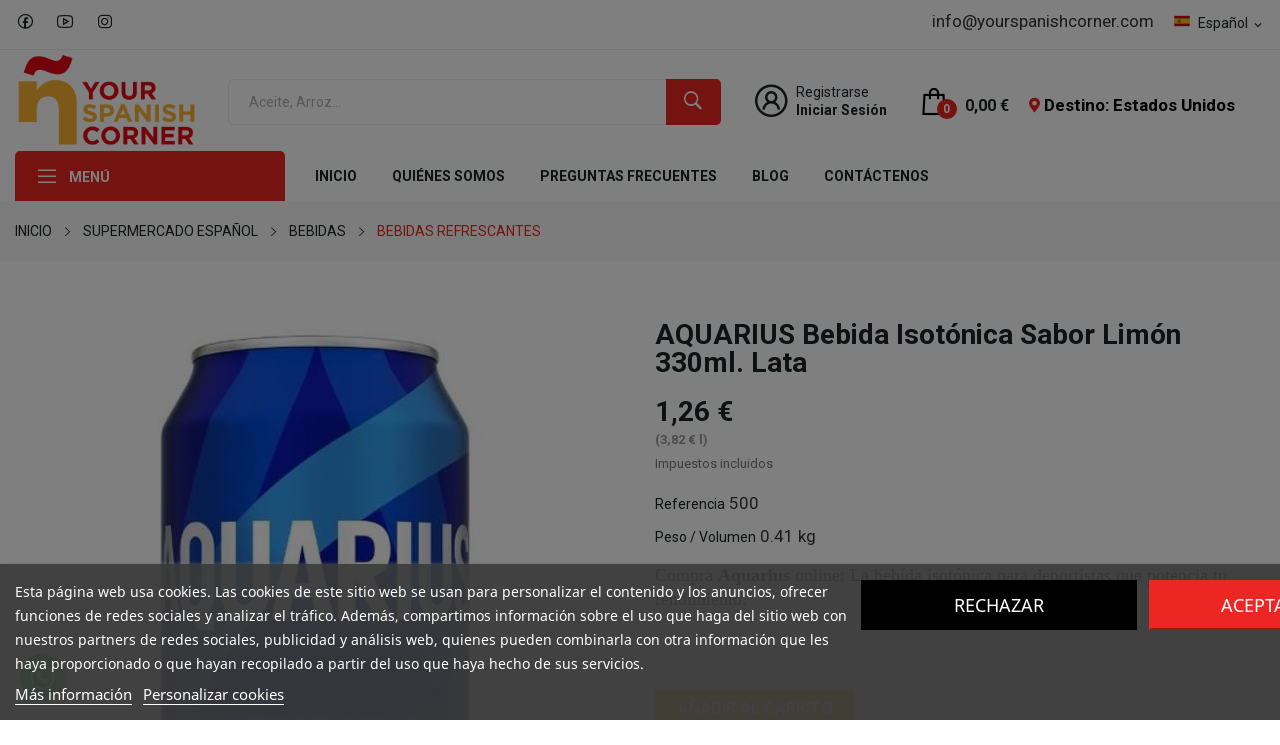

--- FILE ---
content_type: text/html; charset=utf-8
request_url: https://yourspanishcorner.com/es/bebidas-refrescantes/688-bebida-isotonica-limon-aquarius-lata-330ml.html
body_size: 27529
content:
<!doctype html>
<html lang="es">

  <head>
    
      
<script type="text/javascript">
  !function(a,b,c,d,e,f,g,h){a.RaygunObject=e,a[e]=a[e]||function(){
  (a[e].o=a[e].o||[]).push(arguments)},f=b.createElement(c),g=b.getElementsByTagName(c)[0],
  f.async=1,f.src=d,g.parentNode.insertBefore(f,g),h=a.onerror,a.onerror=function(b,c,d,f,g){
  h&&h(b,c,d,f,g),g||(g=new Error(b)),a[e].q=a[e].q||[],a[e].q.push({
  e:g})}}(window,document,"script","//cdn.raygun.io/raygun4js/raygun.min.js","rg4js");
</script>

<script type="text/javascript">
  rg4js('apiKey', 'n1CwiuRiWwf7TKFk8odQ');
  rg4js('enableCrashReporting', true);
</script>




<!-- Google Tag Manager -->
<script>(function(w,d,s,l,i){w[l]=w[l]||[];w[l].push({'gtm.start':
new Date().getTime(),event:'gtm.js'});var f=d.getElementsByTagName(s)[0],
j=d.createElement(s),dl=l!='dataLayer'?'&l='+l:'';j.async=true;j.src=
'https://www.googletagmanager.com/gtm.js?id='+i+dl;f.parentNode.insertBefore(j,f);
})(window,document,'script','dataLayer','GTM-PBJTSZ2');</script>
<!-- End Google Tag Manager -->




  <meta charset="utf-8">


  <meta http-equiv="x-ua-compatible" content="ie=edge">



  <title>AQUARIUS Bebida isotónica sabor limón 330ml. lata</title>
  <meta name="description" content="Compra Aquarius online: La bebida isotónica para deportistas que potencia tu rendimiento.">
  <meta name="keywords" content="">
        <link rel="canonical" href="https://yourspanishcorner.com/es/bebidas-refrescantes/688-bebida-isotonica-limon-aquarius-lata-330ml.html">
    
                  <link rel="alternate" href="https://yourspanishcorner.com/en/refreshing-drinks/688-aquarius-lemon-isotonic-drink-330ml-tin.html" hreflang="en-us">
                  <link rel="alternate" href="https://yourspanishcorner.com/fr/boissons-rafraichissantes/688-boisson-isotonique-au-citron-aquarius-boite-de-330-ml.html" hreflang="fr-fr">
                  <link rel="alternate" href="https://yourspanishcorner.com/es/bebidas-refrescantes/688-bebida-isotonica-limon-aquarius-lata-330ml.html" hreflang="es-es">
                  <link rel="alternate" href="https://yourspanishcorner.com/de/erfrischungs-getraenke/688-aquarius-isotonisches-zitronengetraenk-330-ml-dose.html" hreflang="de-de">
        



  <meta name="viewport" content="width=device-width, initial-scale=1">



  <link rel="icon" type="image/vnd.microsoft.icon" href="https://yourspanishcorner.com/img/favicon.ico?1749892449">
  <link rel="shortcut icon" type="image/x-icon" href="https://yourspanishcorner.com/img/favicon.ico?1749892449">

 <script src="https://ajax.googleapis.com/ajax/libs/jquery/3.2.1/jquery.min.js"></script>

    <link rel="stylesheet" href="https://fonts.googleapis.com/css2?family=Roboto:ital,wght@0,100;0,300;0,400;0,500;0,700;0,900;1,100;1,300;1,400;1,500;1,700;1,900&amp;display=swap" type="text/css" media="all">
  <link rel="stylesheet" href="https://yourspanishcorner.com/themes/theme_grano4/assets/cache/theme-ba4a9f1039.css" type="text/css" media="all">




    <script type="text/javascript" src="https://pnotif.my-probance.one/SITE/client.js?token=AkVXoCe059Xt9E37qm2j6JDSHYpvoXQ9JASdYhtGkTR0Qgja2XDH1Wg5jiYQFh1N" ></script>


  <script type="text/javascript">
        var CLOSE = "CERRAR";
        var MORE = "VER M\u00c1S";
        var baseDir = "\/";
        var baseUri = "\/";
        var btGapTag = {"tagContent":{"tracking_type":{"label":"tracking_type","value":"view_item"},"content_type":{"label":"content_type","value":"'product'"},"contents":{"label":"contents","value":[{"item_id":688,"item_name":"AQUARIUS Bebida isot\u00f3nica sabor lim\u00f3n 330ml. lata","currency":"EUR","item_category":"BEBIDAS REFRESCANTES","price":"1.26","item_brand":"No brand"}]},"coupon_name":{"label":"coupon","value":"no_coupon"},"value":{"label":"value","value":1.26},"currency":{"label":"currency","value":"EUR"}},"bAddToCartTrigger":"0","elementCategoryProduct":"article.product-miniature","elementRemoveCart":"a.remove-from-cart","elementShipping":"input[type=radio]","elementPayment":".ps-shown-by-js","elementlogin":"button#submit-login","elementsignup":"div.no-account","elementWishCat":"button.wishlist-button-add","elementWishProd":"button.wishlist-button-add","gaId":"G-PYE5W55E93","gaEnable":"1","bEnableUa":false,"sUAcode":"","ajaxUrl":"https:\/\/yourspanishcorner.com\/es\/module\/ganalyticspro\/ajax","token":"1f44389dc0bbc0792cb241346116f1d4","bRefund":false,"bPartialRefund":false,"bUseConsent":false,"bConsentHtmlElement":"","iConsentConsentLvl":0};
        var id_lang = 3;
        var jolisearch = {"amb_joli_search_action":"https:\/\/yourspanishcorner.com\/es\/module\/ambjolisearch\/jolisearch","amb_joli_search_link":"https:\/\/yourspanishcorner.com\/es\/module\/ambjolisearch\/jolisearch","amb_joli_search_controller":"jolisearch","blocksearch_type":"top","show_cat_desc":0,"ga_acc":0,"id_lang":3,"url_rewriting":1,"use_autocomplete":2,"minwordlen":3,"l_products":"__Productos","l_manufacturers":"Fabricantes","l_categories":"Categor\u00edas","l_no_results_found":"Ning\u00fan producto corresponde con su b\u00fasqueda","l_more_results":"Mostrar todos los resultados","ENT_QUOTES":3,"search_ssl":true,"self":"\/var\/www\/vhosts\/yourspanishcorner.com\/httpdocs\/modules\/ambjolisearch","position":{"my":"left top","at":"left bottom","collision":"flipfit none"},"classes":"ps17","display_manufacturer":"","display_category":""};
        var m4_base_uri = "https:\/\/yourspanishcorner.com\/";
        var m4_pdf_controller = "https:\/\/yourspanishcorner.com\/es\/module\/m4pdf\/pdf?ajax=1";
        var matomomodule = {"url":"https:\/\/analytics.nubla2.es\/","siteid":"68","ecomTracking":"1","disableCookies":"0","trackUserIDs":"1","product":{"sku":"500","name":"AQUARIUS Bebida isot\u00f3nica sabor lim\u00f3n 330ml. lata","category":"BEBIDAS REFRESCANTES","price":1.256198},"cart":{"products":[],"totalprice":0}};
        var pixel_fc = "https:\/\/yourspanishcorner.com\/es\/module\/pspixel\/FrontAjaxPixel";
        var possearch_image = 0;
        var possearch_number = 10;
        var prestashop = {"cart":{"products":[],"totals":{"total":{"type":"total","label":"Total","amount":0,"value":"0,00\u00a0\u20ac"},"total_including_tax":{"type":"total","label":"Total (impuestos incl.)","amount":0,"value":"0,00\u00a0\u20ac"},"total_excluding_tax":{"type":"total","label":"Total (impuestos excl.)","amount":0,"value":"0,00\u00a0\u20ac"}},"subtotals":{"products":{"type":"products","label":"Subtotal","amount":0,"value":"0,00\u00a0\u20ac"},"discounts":null,"shipping":{"type":"shipping","label":"Transporte","amount":0,"value":""},"tax":{"type":"tax","label":"Impuestos incluidos","amount":0,"value":"0,00\u00a0\u20ac"}},"products_count":0,"summary_string":"0 art\u00edculos","vouchers":{"allowed":1,"added":[]},"discounts":[],"minimalPurchase":27.27,"minimalPurchaseRequired":"Se necesita una compra m\u00ednima total de 27,27\u00a0\u20ac (impuestos exc.) para validar su pedido. En este momento el valor total de su carrito es de 0,00\u00a0\u20ac (impuestos exc.)."},"currency":{"id":2,"name":"Euro","iso_code":"EUR","iso_code_num":"978","sign":"\u20ac"},"customer":{"lastname":null,"firstname":null,"email":null,"birthday":null,"newsletter":null,"newsletter_date_add":null,"optin":null,"website":null,"company":null,"siret":null,"ape":null,"is_logged":false,"gender":{"type":null,"name":null},"addresses":[]},"language":{"name":"Espa\u00f1ol (Spanish)","iso_code":"es","locale":"es-ES","language_code":"es-es","is_rtl":"0","date_format_lite":"d\/m\/Y","date_format_full":"d\/m\/Y H:i:s","id":3},"page":{"title":"","canonical":"https:\/\/yourspanishcorner.com\/es\/bebidas-refrescantes\/688-bebida-isotonica-limon-aquarius-lata-330ml.html","meta":{"title":"AQUARIUS Bebida isot\u00f3nica sabor lim\u00f3n 330ml. lata","description":"Compra Aquarius online: La bebida isot\u00f3nica para deportistas que potencia tu rendimiento.","keywords":"","robots":"index"},"page_name":"product","body_classes":{"lang-es":true,"lang-rtl":false,"country-US":true,"currency-EUR":true,"layout-full-width":true,"page-product":true,"tax-display-enabled":true,"product-id-688":true,"product-AQUARIUS Bebida isot\u00f3nica sabor lim\u00f3n 330ml. lata":true,"product-id-category-26":true,"product-id-manufacturer-0":true,"product-id-supplier-0":true,"product-available-for-order":true},"admin_notifications":[]},"shop":{"name":"Your Spanish Corner SL","logo":"https:\/\/yourspanishcorner.com\/img\/logo-1638370449.jpg","stores_icon":"https:\/\/yourspanishcorner.com\/img\/logo_stores.png","favicon":"https:\/\/yourspanishcorner.com\/img\/favicon.ico"},"urls":{"base_url":"https:\/\/yourspanishcorner.com\/","current_url":"https:\/\/yourspanishcorner.com\/es\/bebidas-refrescantes\/688-bebida-isotonica-limon-aquarius-lata-330ml.html","shop_domain_url":"https:\/\/yourspanishcorner.com","img_ps_url":"https:\/\/yourspanishcorner.com\/img\/","img_cat_url":"https:\/\/yourspanishcorner.com\/img\/c\/","img_lang_url":"https:\/\/yourspanishcorner.com\/img\/l\/","img_prod_url":"https:\/\/yourspanishcorner.com\/img\/p\/","img_manu_url":"https:\/\/yourspanishcorner.com\/img\/m\/","img_sup_url":"https:\/\/yourspanishcorner.com\/img\/su\/","img_ship_url":"https:\/\/yourspanishcorner.com\/img\/s\/","img_store_url":"https:\/\/yourspanishcorner.com\/img\/st\/","img_col_url":"https:\/\/yourspanishcorner.com\/img\/co\/","img_url":"https:\/\/yourspanishcorner.com\/themes\/theme_grano4\/assets\/img\/","css_url":"https:\/\/yourspanishcorner.com\/themes\/theme_grano4\/assets\/css\/","js_url":"https:\/\/yourspanishcorner.com\/themes\/theme_grano4\/assets\/js\/","pic_url":"https:\/\/yourspanishcorner.com\/upload\/","pages":{"address":"https:\/\/yourspanishcorner.com\/es\/direccion","addresses":"https:\/\/yourspanishcorner.com\/es\/direcciones","authentication":"https:\/\/yourspanishcorner.com\/es\/autenticacion","cart":"https:\/\/yourspanishcorner.com\/es\/carro-de-la-compra","category":"https:\/\/yourspanishcorner.com\/es\/index.php?controller=category","cms":"https:\/\/yourspanishcorner.com\/es\/index.php?controller=cms","contact":"https:\/\/yourspanishcorner.com\/es\/contactenos","discount":"https:\/\/yourspanishcorner.com\/es\/descuento","guest_tracking":"https:\/\/yourspanishcorner.com\/es\/estado-pedido","history":"https:\/\/yourspanishcorner.com\/es\/historial-de-pedidos","identity":"https:\/\/yourspanishcorner.com\/es\/identidad","index":"https:\/\/yourspanishcorner.com\/es\/","my_account":"https:\/\/yourspanishcorner.com\/es\/mi-cuenta","order_confirmation":"https:\/\/yourspanishcorner.com\/es\/confirmacion-pedido","order_detail":"https:\/\/yourspanishcorner.com\/es\/index.php?controller=order-detail","order_follow":"https:\/\/yourspanishcorner.com\/es\/devolucion-de-productos","order":"https:\/\/yourspanishcorner.com\/es\/carrito","order_return":"https:\/\/yourspanishcorner.com\/es\/index.php?controller=order-return","order_slip":"https:\/\/yourspanishcorner.com\/es\/vales","pagenotfound":"https:\/\/yourspanishcorner.com\/es\/pagina-no-encontrada","password":"https:\/\/yourspanishcorner.com\/es\/contrasena-olvidado","pdf_invoice":"https:\/\/yourspanishcorner.com\/es\/index.php?controller=pdf-invoice","pdf_order_return":"https:\/\/yourspanishcorner.com\/es\/index.php?controller=pdf-order-return","pdf_order_slip":"https:\/\/yourspanishcorner.com\/es\/index.php?controller=pdf-order-slip","prices_drop":"https:\/\/yourspanishcorner.com\/es\/promocion","product":"https:\/\/yourspanishcorner.com\/es\/index.php?controller=product","search":"https:\/\/yourspanishcorner.com\/es\/buscar","sitemap":"https:\/\/yourspanishcorner.com\/es\/index.php?controller=sitemap","stores":"https:\/\/yourspanishcorner.com\/es\/tiendas","supplier":"https:\/\/yourspanishcorner.com\/es\/proveedores","register":"https:\/\/yourspanishcorner.com\/es\/autenticacion?create_account=1","order_login":"https:\/\/yourspanishcorner.com\/es\/carrito?login=1"},"alternative_langs":{"en-us":"https:\/\/yourspanishcorner.com\/en\/refreshing-drinks\/688-aquarius-lemon-isotonic-drink-330ml-tin.html","fr-fr":"https:\/\/yourspanishcorner.com\/fr\/boissons-rafraichissantes\/688-boisson-isotonique-au-citron-aquarius-boite-de-330-ml.html","es-es":"https:\/\/yourspanishcorner.com\/es\/bebidas-refrescantes\/688-bebida-isotonica-limon-aquarius-lata-330ml.html","de-de":"https:\/\/yourspanishcorner.com\/de\/erfrischungs-getraenke\/688-aquarius-isotonisches-zitronengetraenk-330-ml-dose.html"},"theme_assets":"\/themes\/theme_grano4\/assets\/","actions":{"logout":"https:\/\/yourspanishcorner.com\/es\/?mylogout="},"no_picture_image":{"bySize":{"small_default":{"url":"https:\/\/yourspanishcorner.com\/img\/p\/es-default-small_default.jpg","width":98,"height":98},"cart_default":{"url":"https:\/\/yourspanishcorner.com\/img\/p\/es-default-cart_default.jpg","width":125,"height":125},"home_default":{"url":"https:\/\/yourspanishcorner.com\/img\/p\/es-default-home_default.jpg","width":205,"height":205},"medium_default":{"url":"https:\/\/yourspanishcorner.com\/img\/p\/es-default-medium_default.jpg","width":300,"height":300},"large_default":{"url":"https:\/\/yourspanishcorner.com\/img\/p\/es-default-large_default.jpg","width":600,"height":600}},"small":{"url":"https:\/\/yourspanishcorner.com\/img\/p\/es-default-small_default.jpg","width":98,"height":98},"medium":{"url":"https:\/\/yourspanishcorner.com\/img\/p\/es-default-home_default.jpg","width":205,"height":205},"large":{"url":"https:\/\/yourspanishcorner.com\/img\/p\/es-default-large_default.jpg","width":600,"height":600},"legend":""}},"configuration":{"display_taxes_label":true,"display_prices_tax_incl":true,"is_catalog":false,"show_prices":true,"opt_in":{"partner":false},"quantity_discount":{"type":"discount","label":"Descuento unitario"},"voucher_enabled":1,"return_enabled":0},"field_required":[],"breadcrumb":{"links":[{"title":"Inicio","url":"https:\/\/yourspanishcorner.com\/es\/"},{"title":"SUPERMERCADO ESPA\u00d1OL","url":"https:\/\/yourspanishcorner.com\/es\/5-supermercado"},{"title":"BEBIDAS","url":"https:\/\/yourspanishcorner.com\/es\/55-bebidas"},{"title":"BEBIDAS REFRESCANTES","url":"https:\/\/yourspanishcorner.com\/es\/26-bebidas-refrescantes"}],"count":4},"link":{"protocol_link":"https:\/\/","protocol_content":"https:\/\/"},"time":1769046373,"static_token":"1f44389dc0bbc0792cb241346116f1d4","token":"f7bd2d1e0378a8db44898d0e8cab3b97","debug":false};
        var prestashopFacebookAjaxController = "https:\/\/yourspanishcorner.com\/es\/module\/ps_facebook\/Ajax";
        var probance_wt = {"id":null,"wt_token":"ba9epKTZ9gN5UbP","id_type":"email","id_product":"688","api_url":"t4.my-probance.one","customer_prefix":"","product_prefix":"","debug":"0"};
        var psemailsubscription_subscription = "https:\/\/yourspanishcorner.com\/es\/module\/ps_emailsubscription\/subscription";
      </script>



  
<script type="text/javascript">
    var lgcookieslaw_consent_mode = 0;
    var lgcookieslaw_banner_url_ajax_controller = "https://yourspanishcorner.com/es/module/lgcookieslaw/ajax";     var lgcookieslaw_cookie_values = [];     var lgcookieslaw_saved_preferences = 0;
    var lgcookieslaw_ajax_calls_token = "265f630abf7e0efd54afd5817a0bc42b";
    var lgcookieslaw_reload = 0;
    var lgcookieslaw_block_navigation = 1;
    var lgcookieslaw_banner_position = 2;
    var lgcookieslaw_show_fixed_button = 0;
    var lgcookieslaw_save_user_consent = 1;
    var lgcookieslaw_reject_cookies_when_closing_banner = 0;
</script>

	<link rel="geolocation" href="https://yourspanishcorner.com/en/refreshing-drinks/688-aquarius-lemon-isotonic-drink-330ml-tin.html" hreflang="en">
	<link rel="geolocation" href="https://yourspanishcorner.com/fr/boissons-rafraichissantes/688-boisson-isotonique-au-citron-aquarius-boite-de-330-ml.html" hreflang="fr">
	<link rel="geolocation" href="https://yourspanishcorner.com/es/bebidas-refrescantes/688-bebida-isotonica-limon-aquarius-lata-330ml.html" hreflang="es">
	<link rel="geolocation" href="https://yourspanishcorner.com/de/erfrischungs-getraenke/688-aquarius-isotonisches-zitronengetraenk-330-ml-dose.html" hreflang="de">
<script type="text/javascript">
var ajax_url='https://yourspanishcorner.com/es/module/ets_geolocation/process';var page_controller='product';</script>

<!-- emarketing start -->







<!-- emarketing end -->	<script async src="https://www.googletagmanager.com/gtag/js?id=G-PYE5W55E93"></script>
<script src="https://cdn.brevo.com/js/sdk-loader.js" async></script>
<script>
    window.Brevo = window.Brevo || [];
    Brevo.push([
        "init",
        {
            client_key: "rv0fp7fvy90wbdmop0zr83ho",
            email_id: "",
        },
    ]);
</script>

<script type="text/javascript">

    var PS_EASY_CART_AJAX = 1;
    var MC_SELECTED_PROD_BOX_COLOR = "#ff4c4e";
    var MC_PROD_CART_HIGHLIGHT = "Switch_Button";
    var MC_ADDED_TO_CART_BGCOLOR = "#ff1012";
    var MC_MIN_QTY_TEXT_DISPLAY = 0;
    var MC_VARIANT_CART_TEXT_DISPLAY = 0;
    var addtocartconfirmation = 'Artículo añadido correctamente';
    var removefromcartconfirmation = 'Artículo retirado correctamente';

    function addToCart(pid, qty, idCombination, newQty,comb_addcart, pack) {
		if (pack ==1) {
			addToCartProduct(pid, qty, idCombination, newQty);
		} else {
			if (comb_addcart == 1) {
				addToCartComb(pid, qty, idCombination, newQty);
			} else {
				$.ajax({
					type:'POST',
					headers:{ "cache-control":"no-cache" },
					async:true,
					cache:false,
					dataType:'json',
					url:baseUri+'?id_product='+ pid+'&qty='+newQty+'&fc=module&module=easycart&controller=combination',
					data:{},
					success:function(mcJsonData) {
						if (mcJsonData != null)    {
							combfancybox(mcJsonData);
						} else {
							addToCartProduct(pid, qty, idCombination, newQty);
						}
					}
				});
			}
		}
    }

    function addToCartProduct(pid, qty, idCombination, newQty) {
       
        var id_product_attribute = (idCombination != '' && parseInt(idCombination)) ? idCombination : '';
        $.ajax({
            type:'POST',
            headers:{ "cache-control":"no-cache" },
            async:true,
            cache:false,
            url:baseUri,
            dataType:'json',
            data:'controller=cart&add=1&ajax=true&qty=' + qty + '&id_product=' + pid+'&ipa='+ id_product_attribute +'&token=' + prestashop['static_token'] + '&allow_refresh=1&op=up&action=update',
            success:function(mcJsonData) {
                if (mcJsonData.hasError) {
                    $(".addtocartloading").fadeOut();
                    var errors = '';
                    for (error in mcJsonData.errors)
                        //IE6 bug fix
                        if (error != 'indexOf')
                            errors += $('<div />').html(mcJsonData.errors[error]).text() + "\n";
                    if (!!$.prototype.fancybox)
                        $.fancybox.open([
                            {
                                type: 'inline',
                                autoScale: true,
                                minHeight: 30,
                                content: '<p class="fancybox-error">' + errors + '</p>'
                            }
                        ], {
                            padding: 0
                        });
                    else
                        alert(errors);
                } else {
                    customCartRefresh(pid, id_product_attribute, 'refresh');
                    actionMCAdd(pid, idCombination, mcJsonData, newQty);
                    //$(mcJsonData.products).each(function() {
                    //    if (this.id != undefined && this.id == parseInt(pid))
                    //        ajaxCart.updateLayer(this);
                    //});
                    $(".addtocartloading").fadeOut();
                    $("body").append("<div class='addtocartconfirmation' style='background:"+MC_ADDED_TO_CART_BGCOLOR+";'><span>"+addtocartconfirmation+"</span></div>"); $(".addtocartconfirmation").fadeOut(3000);
                }
            }
        });
    }

    function addToCartComb(pid, qty, idCombination, newQty) {
        $("body").append("<div class='addtocartloading'><img src='"+baseDir+"img/loadingAnimation.gif'/></div>");
        var id_product_attribute = (idCombination != '' && parseInt(idCombination)) ? idCombination : '';
        $.ajax({
            type:'POST',
            headers:{ "cache-control":"no-cache" },
            async:true,
            cache:false,
            url:baseUri,
            dataType:'json',
            data:'controller=cart&add=1&ajax=true&qty=' + qty + '&id_product=' + pid+'&ipa='+ id_product_attribute +'&token=' + prestashop['static_token'] + '&allow_refresh=1&op=up&action=update',
            success:function(mcJsonData) {
                if (mcJsonData.hasError) {
                    $(".addtocartloading").fadeOut();
                    var errors = '';
                    for (error in mcJsonData.errors)
                        //IE6 bug fix
                        if (error != 'indexOf')
                            errors += $('<div />').html(mcJsonData.errors[error]).text() + "\n";
                    if (!!$.prototype.fancybox)
                        $.fancybox.open([
                            {
                                type: 'inline',
                                autoScale: true,
                                minHeight: 30,
                                content: '<p class="fancybox-error">' + errors + '</p>'
                            }
                        ], {
                            padding: 0
                        });
                    else
                        alert(errors);
                } else {
                    //ajaxCart.updateCart(mcJsonData);
                    customCartRefresh(pid, id_product_attribute, 'refresh');
                    actionMCAddComb(pid, idCombination, mcJsonData, newQty, qty);
                    $(".addtocartloading").fadeOut();
                    $("body").append("<div class='addtocartconfirmation' style='background:"+MC_ADDED_TO_CART_BGCOLOR+";'><span>"+addtocartconfirmation+"</span></div>"); $(".addtocartconfirmation").fadeOut(3000);
                }
            }
        });
    }

    function customCartRefresh(id_product, id_product_attribute, action) {
        var refreshURL = $('.blockcart').data('refresh-url');
        $.ajax({
            type:'POST',
            headers:{ "cache-control":"no-cache" },
            async:true,
            cache:false,
            url:refreshURL,
            dataType:'json',
            data:
            {
                id_product_attribute: id_product_attribute,
                id_product: id_product,
                action: action
            },
            success:function(resp) {
                $('.blockcart').replaceWith($(resp.preview).find('.blockcart'));
                if (resp.modal) {
                showModal(resp.modal);
                }
				
		/* CoffeeTea Theme - Start 		
          $('.blockcart .header').replaceWith($(resp.preview).find('.blockcart .header'));
          $('.blockcart .cart-dropdown-wrapper').replaceWith($(resp.preview).find('.blockcart .cart-dropdown-wrapper'));
          $('.blockcart').removeClass('inactive').addClass('active');
          if ($('.sb-menu-right').length) {
            $('#js-cart-sidebar .cart-dropdown-wrapper').replaceWith($(resp.preview).find('.blockcart .cart-dropdown-wrapper'));
            if (prestashop.page.page_name != 'cart' && prestashop.page.page_name != 'checkout') {
              $('html').addClass('sb-open');
              $('.sb-overlay ').fadeIn(500);
              $('#scrolltopbtn').hide();
             
            }
          } else {
            if (resp.modal) {
              showModal(resp.modal);
            }
          }
		 CoffeeTea Theme - End */				
				/* Enable this code for Transformer theme with Flying cart
					$('.shoppingcart-list').replaceWith(resp.preview);
					prestashop.emit('stUpdatedCart');
					if (resp.products_count) {
						if(resp.products_count>9)
							$('.ajax_cart_quantity').addClass('dozens');
						else
							$('.ajax_cart_quantity').removeClass('dozens');
						$('.ajax_cart_quantity').text(resp.products_count);
						$('.cart_body').removeClass('no_show_empty');
					} else {
						$('.ajax_cart_quantity').removeClass('dozens').text(0);
						hover_display_cp==1 && $('.cart_body').addClass('no_show_empty');
					}

					if (resp.total_value) {
						$('.ajax_cart_total').text(resp.total_value);
					}
				*/
				/* Enable this code segment for Warehouse theme
				$('#blockcart').replaceWith(resp.preview);
				$('#mobile-cart-products-count').text($(resp.preview).find('.cart-products-count-btn').first().text());

				prestashop.emit('responsive updateAjax', {
					mobile: prestashop.responsive.mobile
				});

				if (resp.modal) {
					showModal(resp.modal);
				}*/

            }
        });
    }
	function showCombinations(id_product) {
		$.ajax({
			type:'POST',
			headers:{ "cache-control":"no-cache" },
			async:true,
			cache:false,
			dataType:'json',
			url:baseUri+'?id_product='+ id_product +'&fc=module&module=easycart&controller=combination',
			data:{},
			success:function(mcJsonData) {
				if (mcJsonData != null)    {
					combfancybox(mcJsonData);
				}
			}
		});	
	}
    function combfancybox(mcJsonData) {
        if (!!$.prototype.fancybox) {
            $.fancybox({
                        type: 'inline',
                        autoScale: true,
                        minHeight: 30,
                        content: '<p class="fancybox-error">' + mcJsonData + '</p>'
            });
        } else {
            $('#layer_cart').html(mcJsonData);
        }
    }

    function removeFromCart(pid, qty, idCombination, newQty, comb_addcart, pack) {
		if (pack == 1) {
			removeFromCartProduct(pid, qty, idCombination, newQty);
		} else {
			if (comb_addcart == 1) {
				removeFromCartComb(pid, qty, idCombination, newQty);
			} else {
				$.ajax({
					type:'POST',
					headers:{ "cache-control":"no-cache" },
					async:true,
					cache:false,
					dataType:'json',
					url:baseUri+'?id_product='+ pid+'&qty='+newQty+'&fc=module&module=easycart&controller=combination',
					data:{},
					success:function(mcJsonData) {
						if (mcJsonData != null)    {
							combfancybox(mcJsonData);
						} else {
							removeFromCartProduct(pid, qty, idCombination, newQty);
						}
					}
				});
			}
		}
    }
    function removeFromCartProduct(pid, qty, idCombination, newQty) {
        $("body").append("<div class='addtocartloading'><img src='"+baseDir+"img/loadingAnimation.gif'/></div>");
        var id_product_attribute = (idCombination != '' && parseInt(idCombination)) ? idCombination : '';
        $.ajax({
            type: 'POST',
            headers:{ "cache-control":"no-cache"},
            async: true,
            cache: false,
            url: baseUri,
            dataType: 'json',
            data: 'controller=cart&add=1&ajax=true&qty=' + qty + '&id_product=' + pid + '&ipa=' + id_product_attribute + '&token=' + prestashop['static_token'] + '&allow_refresh=1&op=down&action=update',
            success: function(mcJsonData) {
                //ajaxCart.updateCart(mcJsonData);
                customCartRefresh(pid, id_product_attribute, 'refresh');
                actionMCRemove(pid, idCombination, mcJsonData, newQty);
                $(".addtocartloading").fadeOut();
                $("body").append("<div class='addtocartconfirmation' style='background:"+MC_ADDED_TO_CART_BGCOLOR+";'><span>"+removefromcartconfirmation+"</span></div>"); $(".addtocartconfirmation").fadeOut(3000);
            }
        });
    }
    function removeFromCartComb(pid, qty, idCombination, newQty) {
        $("body").append("<div class='addtocartloading'><img src='"+baseDir+"img/loadingAnimation.gif'/></div>");
        var id_product_attribute = (idCombination != '' && parseInt(idCombination)) ? idCombination : '';
        $.ajax({
            type: 'POST',
            headers:{ "cache-control":"no-cache"},
            async: true,
            cache: false,
            url: baseUri,
            dataType: 'json',
            data: 'controller=cart&add=1&ajax=true&qty=' + qty + '&id_product=' + pid + '&ipa=' + id_product_attribute + '&token=' + prestashop['static_token'] + '&allow_refresh=1&op=down&action=update',
            success: function(mcJsonData) {
                //ajaxCart.updateCart(mcJsonData);
                customCartRefresh(pid, id_product_attribute, 'refresh');
                actionMCRemoveComb(pid, idCombination, mcJsonData, newQty, qty);
                $(".addtocartloading").fadeOut();
                $("body").append("<div class='addtocartconfirmation' style='background:"+MC_ADDED_TO_CART_BGCOLOR+";'><span>"+removefromcartconfirmation+"</span></div>"); $(".addtocartconfirmation").fadeOut(3000);
            }
        });
    }

    function deleteFromCart(pid, idCombination, oldqty, comb_addcart, pack) {
		if (pack == 1) {
			deleteFromCartProduct(pid, idCombination, oldqty);
		} else {
			if (comb_addcart == 1) {
				deleteFromCartComb(pid, idCombination, oldqty);
			} else {
				$.ajax({
					type:'POST',
					headers:{ "cache-control":"no-cache" },
					async:true,
					cache:false,
					dataType:'json',
					url:baseUri+'?id_product='+ pid+'&fc=module&module=easycart&controller=combination',
					data:{},
					success:function(mcJsonData) {
						if (mcJsonData != null)    {
							combfancybox(mcJsonData);
						} else {
							deleteFromCartProduct(pid, idCombination, oldqty);
						}
					}
				});
			}
		}	
    }
    function deleteFromCartProduct(pid, idCombination, oldqty) {
        $("body").append("<div class='addtocartloading'><img src='"+baseDir+"img/loadingAnimation.gif'/></div>");
        var id_product_attribute = (idCombination != '' && parseInt(idCombination)) ? idCombination : '';
        $.ajax({
            type: 'POST',
            headers:{ "cache-control":"no-cache"},
            async: true,
            cache: false,
            url: baseUri,
            dataType: 'json',
            data: 'controller=cart&delete=1&ajax=true&id_product=' + pid + '&ipa=' + id_product_attribute + '&token=' + prestashop['static_token'] + '&action=update',
            success: function(mcJsonData) {
                //ajaxCart.updateCart(mcJsonData);
                customCartRefresh(pid, id_product_attribute, 'refresh');
                actionMCDelete(pid, idCombination, mcJsonData);
                $(".addtocartloading").fadeOut();
                $("body").append("<div class='addtocartconfirmation' style='background:"+MC_ADDED_TO_CART_BGCOLOR+";'><span>"+removefromcartconfirmation+"</span></div>"); $(".addtocartconfirmation").fadeOut(3000);
            }
        });
    }
    function deleteFromCartComb(pid, idCombination, oldqty) {
        $("body").append("<div class='addtocartloading'><img src='"+baseDir+"img/loadingAnimation.gif'/></div>");
        var id_product_attribute = (idCombination != '' && parseInt(idCombination)) ? idCombination : '';
        $.ajax({
            type: 'POST',
            headers:{ "cache-control":"no-cache"},
            async: true,
            cache: false,
            url: baseUri,
            dataType: 'json',
            data: 'controller=cart&delete=1&ajax=true&id_product=' + pid + '&ipa=' + id_product_attribute + '&token=' + prestashop['static_token'] + '&action=update',
            success: function(mcJsonData) {
                //ajaxCart.updateCart(mcJsonData);
                customCartRefresh(pid, id_product_attribute, 'refresh');
                actionMCDeleteComb(pid, idCombination, mcJsonData, oldqty);
                $(".addtocartloading").fadeOut();
                $("body").append("<div class='addtocartconfirmation' style='background:"+MC_ADDED_TO_CART_BGCOLOR+";'><span>"+removefromcartconfirmation+"</span></div>"); $(".addtocartconfirmation").fadeOut(3000);
            }
        });
    }

    function actionMCAddComb(selected_pid, id_product_attribute, mcJsonData, qty, qty_diff) {
        if (!mcJsonData.hasError) {
            $('.multi_cart_div_' + selected_pid + '_' + id_product_attribute).each(function() {
                $(this).find('.mc_text_qty_' + selected_pid).val(qty);
                $(this).find('.mc_text_qty_' + selected_pid).attr('value', qty);
                $(this).find('.mc_text_qty_' + selected_pid).attr('mc_cart_qty', qty);
            });
            $('.comb_' + selected_pid + '_' + id_product_attribute).each(function() {
                $(this).addClass('multi_cart_addtocart_comb_enable').removeClass('multi_cart_addtocart_comb_disable');
            });

            $('.multi_cart_div_' + selected_pid).each(function() {
                var product_overall_qty = parseInt($(this).find('.mc_text_qty_' + selected_pid).val())+ parseInt(qty_diff);
                $(this).find('.mc_text_qty_' + selected_pid).val(product_overall_qty);
                $(this).find('.mc_text_qty_' + selected_pid).attr('value', product_overall_qty);
                $(this).find('.mc_text_qty_' + selected_pid).attr('mc_cart_qty', product_overall_qty);
            });
            $('.multi_cart_addtocart_checkmark_' + selected_pid).each(function() {
                $(this).addClass('multi_cart_addtocart_checkmark_enable').removeClass('multi_cart_addtocart_checkmark_disable');
            });
        }
    }

    function actionMCAdd(selected_pid, id_product_attribute, mcJsonData, qty) {
        if (!mcJsonData.hasError) {
            $('.multi_cart_div_' + selected_pid).each(function() {
                $(this).find('.mc_text_qty_' + selected_pid).val(qty);
                $(this).find('.mc_text_qty_' + selected_pid).attr('value', qty);
                $(this).find('.mc_text_qty_' + selected_pid).attr('mc_cart_qty', qty);
            });
            $('.multi_cart_addtocart_checkmark_' + selected_pid).each(function() {
                $(this).addClass('multi_cart_addtocart_checkmark_enable').removeClass('multi_cart_addtocart_checkmark_disable');
            });
        }
    }
    function actionMCRemoveComb(selected_pid, idCombination, mcJsonData, qty, qty_diff) {
        if (!mcJsonData.hasError) {
            $('.multi_cart_div_' + selected_pid + '_' + idCombination).each(function() {
                $(this).find('.mc_text_qty_' + selected_pid).val(qty);
                $(this).find('.mc_text_qty_' + selected_pid).attr('value', qty);
                $(this).find('.mc_text_qty_' + selected_pid).attr('mc_cart_qty', qty);
            });

            $('.multi_cart_div_' + selected_pid).each(function() {
                var product_overall_qty = parseInt($(this).find('.mc_text_qty_' + selected_pid).val())- parseInt(qty_diff);
                $(this).find('.mc_text_qty_' + selected_pid).val(product_overall_qty);
                $(this).find('.mc_text_qty_' + selected_pid).attr('value', product_overall_qty);
                $(this).find('.mc_text_qty_' + selected_pid).attr('mc_cart_qty', product_overall_qty);
            });
        }
    }
    function actionMCRemove(selected_pid, idCombination, mcJsonData, qty) {
        if (!mcJsonData.hasError) {
            $('.multi_cart_div_' + selected_pid).each(function() {
                $(this).find('.mc_text_qty_' + selected_pid).val(qty);
                $(this).find('.mc_text_qty_' + selected_pid).attr('value', qty);
                $(this).find('.mc_text_qty_' + selected_pid).attr('mc_cart_qty', qty);
            });
        }
    }
    function actionMCDeleteComb(selected_pid, idCombination, mcJsonData, oldqty) {
        if (!mcJsonData.hasError) {
            $('.multi_cart_div_' + selected_pid + '_' + idCombination).each(function() {
                $(this).find('.mc_text_qty_' + selected_pid).val(0);
                $(this).find('.mc_text_qty_' + selected_pid).attr('value', 0);
                $(this).find('.mc_text_qty_' + selected_pid).attr('mc_cart_qty', 0);
            });
            $('.comb_' + selected_pid + '_' + idCombination).each(function() {
                $(this).addClass('multi_cart_addtocart_comb_disable').removeClass('multi_cart_addtocart_comb_enable');
            });

            $('.multi_cart_div_' + selected_pid).each(function() {
                var product_overall_qty = parseInt($(this).find('.mc_text_qty_' + selected_pid).val())- parseInt(oldqty);
                if (product_overall_qty <= 0) {
                    product_overall_qty = 0;
                }
                $(this).find('.mc_text_qty_' + selected_pid).val(product_overall_qty);
                $(this).find('.mc_text_qty_' + selected_pid).attr('value', product_overall_qty);
                $(this).find('.mc_text_qty_' + selected_pid).attr('mc_cart_qty', product_overall_qty);
                if (product_overall_qty == 0) {
                    $('.multi_cart_addtocart_checkmark_' + selected_pid).each(function() {
                        $(this).addClass('multi_cart_addtocart_checkmark_disable').removeClass('multi_cart_addtocart_checkmark_enable');
                    });
                }
            });
        }
    }
    function actionMCDelete(selected_pid, idCombination, mcJsonData) {
        if (!mcJsonData.hasError) {
            $('.multi_cart_div_' + selected_pid).each(function() {
                var id_product_attribute = $(this).find('.mc_text_qty_' + selected_pid).attr('id_product_attribute');
                if (id_product_attribute == idCombination || id_product_attribute == '') {
                    $(this).find('.mc_text_qty_' + selected_pid).val(0);
                    $(this).find('.mc_text_qty_' + selected_pid).attr('value', 0);
                    $(this).find('.mc_text_qty_' + selected_pid).attr('mc_cart_qty', 0);
                }
            });

            $('.multi_cart_addtocart_checkmark_' + selected_pid).each(function() {
                $(this).addClass('multi_cart_addtocart_checkmark_disable').removeClass('multi_cart_addtocart_checkmark_enable');
            });
        }
    }
    function actionCartDeleteMC(selected_pid, idCombination, product_cart_quantity) {
        $('.multi_cart_div_' + selected_pid).each(function() {
            var product_overall_qty = parseInt($(this).find('.mc_text_qty_' + selected_pid).val())- parseInt(product_cart_quantity);
            if (product_overall_qty <= 0) {
                product_overall_qty = 0;
            }
            $(this).find('.mc_text_qty_' + selected_pid).val(product_overall_qty);
            $(this).find('.mc_text_qty_' + selected_pid).attr('value', product_overall_qty);
            $(this).find('.mc_text_qty_' + selected_pid).attr('mc_cart_qty', product_overall_qty);
            if (product_overall_qty == 0) {
                $('.multi_cart_addtocart_checkmark_' + selected_pid).each(function() {
                    $(this).addClass('multi_cart_addtocart_checkmark_disable').removeClass('multi_cart_addtocart_checkmark_enable');
                });
            }
        });
    }

	var ajaxController = 1;

	function resetAjaxController(time)
	{
		setTimeout(function() {
		ajaxController = 1;
		}, time);
	}
	
	function alterProductValue(id_product, newQty, obj)	{
		var oldQty = parseInt($(obj).attr('mc_cart_qty'));
		var minQty = parseInt($(obj).attr('mc_cart_min_qty'));
			if (minQty === 0) {
				minQty = 1;
			}		
		var pack = parseInt($(obj).attr('pack'));
		if (newQty >= 0) {
			var id_product_attribute = 0;
			var comb_addcart = 0;

			if (newQty != 0 && newQty < minQty) {
				newQty = minQty;
			} else if (newQty != 0 && newQty > minQty && MC_VARIANT_CART_TEXT_DISPLAY) {
			  var reminder = newQty % minQty;
			  if (reminder != 0) {
				var additive = minQty - reminder;
				newQty = parseInt(newQty) + parseInt(additive);
			  }
			}
			var qtydiff = parseInt(newQty) - oldQty;
			if (newQty == 0) {
				deleteFromCart(id_product, id_product_attribute, oldQty, comb_addcart, pack);
			} else if (qtydiff < 0) {
				qtydiff = -qtydiff;
				removeFromCart(id_product, qtydiff, id_product_attribute, newQty, comb_addcart, pack);
			} else if (qtydiff > 0) {
				addToCart(id_product, qtydiff, id_product_attribute, newQty,comb_addcart, pack);
			}
		}
	}
	
	function alterCombinationValue(id_product, id_product_attribute, newQty, minQty, obj) {
		if (parseInt(minQty) = 0) {
			minQty = 1;
		}
		var oldQty = parseInt($(obj).attr('mc_cart_qty'));
		if (newQty >= 0) {
			if (newQty != 0 && newQty < minQty) {
				newQty = minQty;
			} else if (newQty != 0 && newQty > minQty && MC_VARIANT_CART_TEXT_DISPLAY) {
			  var reminder = newQty % minQty;
			  if (reminder != 0) {
				var additive = minQty - reminder;
				newQty = parseInt(newQty) + parseInt(additive);
			  }
			}
			var qtydiff = parseInt(newQty) - oldQty;
			if (newQty == 0) {
				deleteFromCart(id_product, id_product_attribute, oldQty, 1, 0);
			} else if (qtydiff < 0) {
				qtydiff = -qtydiff;
				removeFromCart(id_product, qtydiff, id_product_attribute, newQty, 1, 0);
			} else if (qtydiff > 0) {
				addToCart(id_product, qtydiff, id_product_attribute, newQty, 1, 0);
			}
		}
	}
	
    function addMCEvents() {
        $(document).off('click', '.multi_cart_quantity_up').on('click', '.multi_cart_quantity_up', function() {
            if (ajaxController == 1) {
                ajaxController++;
                var selected_pid = $(this).attr('value');
                var mctextObj = $(this).parent().find('.mc_text_qty_' + selected_pid);
                var qty = parseInt(mctextObj.attr('mc_cart_qty'));
                var mcminqty = parseInt(mctextObj.attr('mc_cart_min_qty'));
				if (mcminqty === 0) {
					mcminqty = 1;
				}
                var id_product_attribute = mctextObj.attr('id_product_attribute');
                var comb_addcart = parseInt(mctextObj.attr('comb_addcart'));
				var pack = mctextObj.attr('pack');
                if (qty < mcminqty) {
                    var qtytoadd = mcminqty - qty;
                    qty = mcminqty;
                    addToCart(selected_pid, qtytoadd, id_product_attribute, qty, comb_addcart, pack);
                } else {
                    if (MC_VARIANT_CART_TEXT_DISPLAY) {
                        qty = qty + mcminqty;
                        addToCart(selected_pid, mcminqty, id_product_attribute, qty,comb_addcart, pack);
                    } else {
                        qty = ++qty;
                        addToCart(selected_pid, 1, id_product_attribute, qty, comb_addcart, pack);
                    }
                }
                resetAjaxController(1000);
            }
        });


        $(document).off('click', '.multi_cart_quantity_down').on('click', '.multi_cart_quantity_down', function() {
            if (ajaxController == 1) {
                ajaxController++;
                var selected_pid = $(this).attr('value');
                var mctextObj = $(this).parent().find('.mc_text_qty_' + selected_pid);
                var oldqty = parseInt(mctextObj.attr('mc_cart_qty'));
                var newqty = 0;
                var mcminqty = parseInt(mctextObj.attr('mc_cart_min_qty'));
				if (mcminqty === 0) {
					mcminqty = 1;
				}				
                var id_product_attribute = mctextObj.attr('id_product_attribute');
                var comb_addcart = parseInt(mctextObj.attr('comb_addcart'));
                var qtydiff = 1;
                var pack = mctextObj.attr('pack');				
                if (oldqty != 0) {
                    if (MC_VARIANT_CART_TEXT_DISPLAY) {
                        newqty = oldqty - mcminqty;
                        qtydiff = mcminqty;
                    } else {
                        newqty = oldqty - 1;
                    }

                    if (newqty < mcminqty || newqty == 0) {
                        newqty = 0;
                        deleteFromCart(selected_pid, id_product_attribute, oldqty, comb_addcart, pack);
                    } else {
                        removeFromCart(selected_pid, qtydiff, id_product_attribute, newqty,comb_addcart, pack);
                    }
                }
                resetAjaxController(1000);
            }
        });

        $(document).on('click', '[data-link-action="delete-from-cart"]', function() {
			var selected_pid = $(this).attr('data-id-product');
			var idCombination = $(this).attr('data-id-product-attribute');
			var oldqty = $(this).attr('data-quantity');
            $('.multi_cart_div_' + selected_pid + '_' + idCombination).each(function() {
                $(this).find('.mc_text_qty_' + selected_pid).val(0);
                $(this).find('.mc_text_qty_' + selected_pid).attr('value', 0);
                $(this).find('.mc_text_qty_' + selected_pid).attr('mc_cart_qty', 0);
            });
            $('.comb_' + selected_pid + '_' + idCombination).each(function() {
                $(this).addClass('multi_cart_addtocart_comb_disable').removeClass('multi_cart_addtocart_comb_enable');
            });

            $('.multi_cart_div_' + selected_pid).each(function() {
                var product_overall_qty = parseInt($(this).find('.mc_text_qty_' + selected_pid).val())- parseInt(oldqty);
                if (product_overall_qty <= 0) {
                    product_overall_qty = 0;
                }
                $(this).find('.mc_text_qty_' + selected_pid).val(product_overall_qty);
                $(this).find('.mc_text_qty_' + selected_pid).attr('value', product_overall_qty);
                $(this).find('.mc_text_qty_' + selected_pid).attr('mc_cart_qty', product_overall_qty);
                if (product_overall_qty == 0) {
                    $('.multi_cart_addtocart_checkmark_' + selected_pid).each(function() {
                        $(this).addClass('multi_cart_addtocart_checkmark_disable').removeClass('multi_cart_addtocart_checkmark_enable');
                    });
                }
            });
        });


        $(document).off('focus', '.multicart_quantity_input').on('focus', '.multicart_quantity_input', function() {
            var selected_pid = $(this).attr('mc_input_prodid');
			var pack = $(this).attr('pack');
			if (pack == 1) {
			} else {
				$(this).attr('readOnly',true);
				$.ajax({
					type:'POST',
					headers:{ "cache-control":"no-cache" },
					async:true,
					cache:false,
					dataType:'json',
					url:baseUri+'?id_product='+ selected_pid +'&fc=module&module=easycart&controller=combination',
					data:{},
					success:function(mcJsonData) {
						if (mcJsonData != null)    {
							combfancybox(mcJsonData);
						} else {
							$('.mc_text_qty_' + selected_pid).each(function() {
								$(this).removeAttr('readonly');
							});
						}
					}
				});
			}
        });
    }
</script>

<script type="text/javascript">
	(window.gaDevIds=window.gaDevIds||[]).push('d6YPbH');
	(function(i,s,o,g,r,a,m){i['GoogleAnalyticsObject']=r;i[r]=i[r]||function(){
	(i[r].q=i[r].q||[]).push(arguments)},i[r].l=1*new Date();a=s.createElement(o),
	m=s.getElementsByTagName(o)[0];a.async=1;a.src=g;m.parentNode.insertBefore(a,m)
	})(window,document,'script','https://www.google-analytics.com/analytics.js','ga');

            ga('create', 'UA-62112055-1', 'auto');
                        ga('send', 'pageview');
    
    ga('require', 'ec');
</script>

<!-- Facebook Pixel Code -->

<script>
    !function(f,b,e,v,n,t,s)
    {if(f.fbq)return;n=f.fbq=function(){n.callMethod? n.callMethod.apply(n,arguments):n.queue.push(arguments)};
    if(!f._fbq)f._fbq=n;n.push=n;n.loaded=!0;n.version='2.0';n.agent='plprestashop-download'; // n.agent to keep because of partnership
    n.queue=[];t=b.createElement(e);t.async=!0;
    t.src=v;s=b.getElementsByTagName(e)[0];
    s.parentNode.insertBefore(t,s)}(window, document,'script', 'https://connect.facebook.net/en_US/fbevents.js');

            fbq('init', '1023637444697175');
        
    fbq('track', 'PageView');
</script>

<noscript>
    <img height="1" width="1" style="display:none" src="https://www.facebook.com/tr?id=1023637444697175&ev=PageView&noscript=1"/>
</noscript>

<!-- End Facebook Pixel Code -->

<!-- Set Facebook Pixel Product Export -->
    <meta  content="AQUARIUS Bebida isotónica sabor limón 330ml. lata">
    <meta  content="Compra Aquarius online: La bebida isotónica para deportistas que potencia tu rendimiento.">
    <meta  content="https://yourspanishcorner.com/es/bebidas-refrescantes/688-bebida-isotonica-limon-aquarius-lata-330ml.html">
    <meta  content="https://yourspanishcorner.com/15438-medium_default/bebida-isotonica-limon-aquarius-lata-330ml.jpg">
    <meta  content="">
    <meta  content="In stock">
    <meta  content="new">
    <meta  content="1.26">
    <meta  content="EUR">
    <meta  content="688">
<!-- END OF Set Facebook Pixel Product Export -->

    
        <script>
            fbq('track', 'ViewContent', {content_name: 'AQUARIUS Bebida isotonica sabor limon 330ml. lata ES', content_ids: 688, content_type: 'product', value: 1.26, currency: 'EUR'});
        </script>
    




    
  <meta  content="product">
  <meta  content="https://yourspanishcorner.com/es/bebidas-refrescantes/688-bebida-isotonica-limon-aquarius-lata-330ml.html">
  <meta  content="AQUARIUS Bebida isotónica sabor limón 330ml. lata">
  <meta  content="Your Spanish Corner SL">
  <meta  content="Compra Aquarius online: La bebida isotónica para deportistas que potencia tu rendimiento.">
  <meta  content="https://yourspanishcorner.com/15438-large_default/bebida-isotonica-limon-aquarius-lata-330ml.jpg">
  <meta  content="1.256198">
  <meta  content="EUR">
  <meta  content="1.26">
  <meta  content="EUR">
    <meta  content="0.410000">
  <meta  content="kg">
  
  </head>

  <body   id="product"  class="lang-es country-us currency-eur layout-full-width page-product tax-display-enabled product-id-688 product-aquarius-bebida-isotonica-sabor-limon-330ml-lata product-id-category-26 product-id-manufacturer-0 product-id-supplier-0 product-available-for-order"> 

    
        <!-- Google Tag Manager (noscript) --><noscript><iframe src="https://www.googletagmanager.com/ns.html?id=GTM-PBJTSZ2"
height="0" width="0" style="display:none;visibility:hidden"></iframe></noscript><!-- End Google Tag Manager (noscript) -->

    
    <main>
      
              

      <header id="header">
        
          
<div class="header-banner">
	
</div>



<nav class="header-nav">
	<div class="container">

				<div class="hidden-md-down">
			
  <div class="col-footer social_follow "> 
    <ul>
              <li class="facebook"><a href="https://www.facebook.com/YourSpanishCorner" target="_blank">Facebook</a></li>
              <li class="youtube"><a href="https://www.youtube.com/c/YourSpanishCorner" target="_blank">YouTube</a></li>
              <li class="instagram"><a href="https://www.instagram.com/your_spanish_corner/" target="_blank">Instagram</a></li>
          </ul>
  </div>

<div id="_desktop_language_selector">
	<div class="language-selector-wrapper selector-block hidden-md-down">
	 <span id="language-selector-label" class=" selector-label hidden-lg-down">Language :</span>
	<div class="language-selector localiz_block  dropdown js-dropdown">
	  <button data-toggle="dropdown" class=" btn-unstyle" aria-haspopup="true" aria-expanded="false" aria-label="Selector desplegable de idioma">
		<img src="https://yourspanishcorner.com/img/l/3.jpg" alt="" width="16" height="11" />
		<span class="expand-more">Español</span>
		<i class="material-icons">expand_more</i>
	  </button>
	  <ul class="dropdown-menu" aria-labelledby="language-selector-label">
				  <li >
			<a href="https://yourspanishcorner.com/en/refreshing-drinks/688-aquarius-lemon-isotonic-drink-330ml-tin.html" class="dropdown-item"><img src="https://yourspanishcorner.com/img/l/1.jpg" alt="" width="16" height="11" />English</a>
		  </li>
				  <li >
			<a href="https://yourspanishcorner.com/fr/boissons-rafraichissantes/688-boisson-isotonique-au-citron-aquarius-boite-de-330-ml.html" class="dropdown-item"><img src="https://yourspanishcorner.com/img/l/2.jpg" alt="" width="16" height="11" />Français</a>
		  </li>
				  <li  class="current" >
			<a href="https://yourspanishcorner.com/es/bebidas-refrescantes/688-bebida-isotonica-limon-aquarius-lata-330ml.html" class="dropdown-item"><img src="https://yourspanishcorner.com/img/l/3.jpg" alt="" width="16" height="11" />Español</a>
		  </li>
				  <li >
			<a href="https://yourspanishcorner.com/de/erfrischungs-getraenke/688-aquarius-isotonisches-zitronengetraenk-330-ml-dose.html" class="dropdown-item"><img src="https://yourspanishcorner.com/img/l/4.jpg" alt="" width="16" height="11" />Deutsch</a>
		  </li>
			  </ul>
	</div>
	</div>
	<div class="language-selector-wrapper hidden-lg-up">
		<div class="selector-mobile dropdown js-dropdown">
		  <button data-toggle="dropdown" class=" btn-unstyle" aria-haspopup="true" aria-expanded="false" aria-label="Selector desplegable de idioma">
			<img src="https://yourspanishcorner.com/img/l/3.jpg" alt="" width="16" height="11" />
			<span class="expand-more">Español</span>
			<i class="material-icons">expand_more</i>
		  </button>
		  <ul class="dropdown-menu" aria-labelledby="language-selector-label">
						  <li >
				<a href="https://yourspanishcorner.com/en/refreshing-drinks/688-aquarius-lemon-isotonic-drink-330ml-tin.html" class="dropdown-item"><img src="https://yourspanishcorner.com/img/l/1.jpg" alt="" width="16" height="11" />English</a>
			  </li>
						  <li >
				<a href="https://yourspanishcorner.com/fr/boissons-rafraichissantes/688-boisson-isotonique-au-citron-aquarius-boite-de-330-ml.html" class="dropdown-item"><img src="https://yourspanishcorner.com/img/l/2.jpg" alt="" width="16" height="11" />Français</a>
			  </li>
						  <li  class="current" >
				<a href="https://yourspanishcorner.com/es/bebidas-refrescantes/688-bebida-isotonica-limon-aquarius-lata-330ml.html" class="dropdown-item"><img src="https://yourspanishcorner.com/img/l/3.jpg" alt="" width="16" height="11" />Español</a>
			  </li>
						  <li >
				<a href="https://yourspanishcorner.com/de/erfrischungs-getraenke/688-aquarius-isotonisches-zitronengetraenk-330-ml-dose.html" class="dropdown-item"><img src="https://yourspanishcorner.com/img/l/4.jpg" alt="" width="16" height="11" />Deutsch</a>
			  </li>
					  </ul>
		</div>
	</div>
</div>
  <p style="text-align: right;">info@yourspanishcorner.com</p>
<!-- Module Presta Blog -->
<div class="prestablog-nav-top">
   <a href="https://yourspanishcorner.com/es/blog">
      Blog
   </a>
</div>
<!-- /Module Presta Blog -->

		</div>
	</div>
	<div class="container">
		<div class="hidden-lg-up  mobile">
			<div class="row-mobile">
				<div class="col-mobile ">
					<div class="float-xs-left" id="menu-icon">
						<i class="las la-bars"></i>
					</div>
					<div id="mobile_top_menu_wrapper" class="row hidden-lg-up" style="display:none;">
						<div class="top-header-mobile">							
							<div id="_mobile_compare"></div>
							<div id="_mobile_wishtlist"></div>
						</div>
						<div id="_mobile_currency_selector"></div>
						<div id="_mobile_language_selector"></div>				
						<div class="menu-close"> 
							menu <i class="material-icons float-xs-right">arrow_back</i>
						</div>
						<div class="menu-tabs">							
							<div class="js-top-menu-bottom">												
								<div id="_mobile_megamenu"></div>
								<div id="_mobile_vegamenu"></div>
							</div>
						</div>
					 </div>
				</div>
				<div class="col-mobile mobile-center">
					<div class="top-logo" id="_mobile_logo"></div>
				</div>
				<div class="col-mobile mobile-right">
					<div id="_mobile_user_info"></div>
					<div id="_mobile_cart_block"></div>

				</div>
			</div>
			<div id="_mobile_search_category"></div>
		</div>
	</div>
	<div class="_mobile_ets_click_show"><!-- pos search module TOP -->
<div id="_desktop_search_category"> 
	<div class="dropdown js-dropdown">
		<span class="search-icon" data-toggle="dropdown"><i class="las la-search"></i></span> 
		<div id="pos_search_top" class="dropdown-menu">
			<form method="get" action="//yourspanishcorner.com/es/buscar" id="searchbox" class="form-inline form_search "  data-search-controller-url="/modules/possearchproducts/SearchProducts.php">
				<label for="pos_query_top"><!-- image on background --></label>
				<input type="hidden" name="controller" value="search">  
				<div class="pos_search form-group">
					  
				</div>
				<input type="text" name="s" value="" placeholder="Aceite, Arroz..." id="pos_query_top" class="search_query form-control ac_input" >
				<button type="submit" class="btn btn-default search_submit">
					<i class="ion-ios-search-strong"></i>
				</button>
			</form>
		</div>
	</div>
</div>

<!-- /pos search module TOP -->
<div id="_desktop_user_info">
	<div class="user-info-block">
					<a href="https://yourspanishcorner.com/es/autenticacion?create_account=1">
				Registrarse
			</a>
							  <a
				href="https://yourspanishcorner.com/es/mi-cuenta"
				title="Acceda a su cuenta de cliente"
				rel="nofollow"
			  >
				<span>Iniciar sesión</span>
			 </a>
				
	</div>
	
</div>
<div id="_desktop_cart_block" class="blockcart_container">
  <div class="blockcart cart-preview" data-refresh-url="//yourspanishcorner.com/es/module/ps_shoppingcart/ajax">
  <div id="spminicartpro" class="spminicartpro cart-preview inactive" data-refresh-url="//yourspanishcorner.com/es/module/ps_shoppingcart/ajax">
    <div class="header">
              <div class="button_cart">
      <a rel="nofollow" href="//yourspanishcorner.com/es/carro-de-la-compra?action=show" class="desktop hidden-md-down">
         <span class="item_count">0</span>
         <span class="item_total">0,00 €</span>
      </a>
      <a class="mobile hidden-lg-up">
        <span class="item_count">0</span>
         <span class="item_total">0,00 €</span>
      </a>
    </div>
        
        
        <span class="cart-products-count" data-cart-quantity="0"></span>
                  </div>
  </div>
  </div>
</div>
    <a class="ets_click_show_header" href="javascript:void(0)" >
        <i class="icon" aria-hidden="true"><svg aria-hidden="true" focusable="false" data-prefix="fas" data-icon="map-marker-alt" class="svg-inline--fa fa-map-marker-alt fa-w-12" role="img" xmlns="http://www.w3.org/2000/svg" viewBox="0 0 384 512"><path fill="currentColor" d="M172.268 501.67C26.97 291.031 0 269.413 0 192 0 85.961 85.961 0 192 0s192 85.961 192 192c0 77.413-26.97 99.031-172.268 309.67-9.535 13.774-29.93 13.773-39.464 0zM192 272c44.183 0 80-35.817 80-80s-35.817-80-80-80-80 35.817-80 80 35.817 80 80 80z"></path></svg></i>
        <span class="text_content">Destino: Estados Unidos</span>
            </a>

 
<!-- Module Presta Blog -->

<div id="prestablog_displayslider">


</div>

<!-- Module Presta Blog -->
 </div>
</nav>


<div class="header-top top_bg hidden-md-down">
	<div class="container">

		<div class="row">
			<div class="col col-left col col-md-3 col-xl-2" id="_desktop_logo">
								<a href="https://yourspanishcorner.com/">
				<img class="logo img-responsive" src="https://yourspanishcorner.com/img/logo-1638370449.jpg" alt="Your Spanish Corner SL">
				</a>
								
			</div>
			<div class="col col-right col-md-9 col-xl-10 col-sm-12 position-static"> 
				<!-- pos search module TOP -->
<div id="_desktop_search_category"> 
	<div class="dropdown js-dropdown">
		<span class="search-icon" data-toggle="dropdown"><i class="las la-search"></i></span> 
		<div id="pos_search_top" class="dropdown-menu">
			<form method="get" action="//yourspanishcorner.com/es/buscar" id="searchbox" class="form-inline form_search "  data-search-controller-url="/modules/possearchproducts/SearchProducts.php">
				<label for="pos_query_top"><!-- image on background --></label>
				<input type="hidden" name="controller" value="search">  
				<div class="pos_search form-group">
					  
				</div>
				<input type="text" name="s" value="" placeholder="Aceite, Arroz..." id="pos_query_top" class="search_query form-control ac_input" >
				<button type="submit" class="btn btn-default search_submit">
					<i class="ion-ios-search-strong"></i>
				</button>
			</form>
		</div>
	</div>
</div>

<!-- /pos search module TOP -->
<div id="_desktop_user_info">
	<div class="user-info-block">
					<a href="https://yourspanishcorner.com/es/autenticacion?create_account=1">
				Registrarse
			</a>
							  <a
				href="https://yourspanishcorner.com/es/mi-cuenta"
				title="Acceda a su cuenta de cliente"
				rel="nofollow"
			  >
				<span>Iniciar sesión</span>
			 </a>
				
	</div>
	
</div>
<div id="_desktop_cart_block" class="blockcart_container">
  <div class="blockcart cart-preview" data-refresh-url="//yourspanishcorner.com/es/module/ps_shoppingcart/ajax">
  <div id="spminicartpro" class="spminicartpro cart-preview inactive" data-refresh-url="//yourspanishcorner.com/es/module/ps_shoppingcart/ajax">
    <div class="header">
              <div class="button_cart">
      <a rel="nofollow" href="//yourspanishcorner.com/es/carro-de-la-compra?action=show" class="desktop hidden-md-down">
         <span class="item_count">0</span>
         <span class="item_total">0,00 €</span>
      </a>
      <a class="mobile hidden-lg-up">
        <span class="item_count">0</span>
         <span class="item_total">0,00 €</span>
      </a>
    </div>
        
        
        <span class="cart-products-count" data-cart-quantity="0"></span>
                  </div>
  </div>
  </div>
</div>
    <a class="ets_click_show_header" href="javascript:void(0)" >
        <i class="icon" aria-hidden="true"><svg aria-hidden="true" focusable="false" data-prefix="fas" data-icon="map-marker-alt" class="svg-inline--fa fa-map-marker-alt fa-w-12" role="img" xmlns="http://www.w3.org/2000/svg" viewBox="0 0 384 512"><path fill="currentColor" d="M172.268 501.67C26.97 291.031 0 269.413 0 192 0 85.961 85.961 0 192 0s192 85.961 192 192c0 77.413-26.97 99.031-172.268 309.67-9.535 13.774-29.93 13.773-39.464 0zM192 272c44.183 0 80-35.817 80-80s-35.817-80-80-80-80 35.817-80 80 35.817 80 80 80z"></path></svg></i>
        <span class="text_content">Destino: Estados Unidos</span>
            </a>

 
<!-- Module Presta Blog -->

<div id="prestablog_displayslider">


</div>

<!-- Module Presta Blog -->
 
			</div>
			
		</div>
		
	</div>

</div>
<div class="header-bottom hidden-md-down">
	<div class="container">
		<div class="row">
			<div class="col col-left col col-md-3">
				<div id="_desktop_vegamenu">
<div class="pos-menu-vertical" data-more-less="20">
	<div class="title_vertical hidden-md-down">Menú </div>
	<ul class="menu-content"> 
			 			
				<li class="menu-item menu-item1  hasChild ">
					
					<a href="https://yourspanishcorner.com/es/13-especial-navidad" >
						
												<span>* ESPECIAL NAVIDAD * </span>
												 <i class="hidden-md-down icon_sub ion-ios-arrow-right"></i>					</a>
					 
																						<span class="icon-drop-mobile"><i class="material-icons add">add</i><i class="material-icons remove">remove </i></span><ul class="menu-dropdown cat-drop-menu menu_noanimation"><li><a href="https://yourspanishcorner.com/es/111-turrones-espanoles" class=""><span>TURRONES ESPAÑOLES</span></a></li><li><a href="https://yourspanishcorner.com/es/117-espumosos-y-cavas" class=""><span>ESPUMOSOS Y CAVAS</span></a></li><li><a href="https://yourspanishcorner.com/es/112-mantecados-y-polvorones" class=""><span>MANTECADOS Y POLVORONES</span></a></li><li><a href="https://yourspanishcorner.com/es/116-chocolates-y-bombones" class=""><span>CHOCOLATES Y BOMBONES</span></a></li><li><a href="https://yourspanishcorner.com/es/118-navidad-sin-azucarsin-gluten" class=""><span>NAVIDAD SIN AZUCAR/SIN GLUTEN</span></a></li><li><a href="https://yourspanishcorner.com/es/130-lotes-de-navidad" class=""><span>LOTES DE NAVIDAD</span></a></li><li><a href="https://yourspanishcorner.com/es/113-varios" class=""><span>VARIOS</span></a></li></ul>
									</li>
			 			
				<li class="menu-item menu-item15   ">
					
					<a href="https://yourspanishcorner.com/es/143-ofertas-por-tiempo-limitado" >
						
												<span>OFERTAS</span>
																	</a>
					 
																				</li>
			 			
				<li class="menu-item menu-item24   ">
					
					<a href="https://yourspanishcorner.com/es/nuevos-productos" >
						
												<span>NOVEDADES</span>
																	</a>
					 
																				</li>
			 			
				<li class="menu-item menu-item2   ">
					
					<a href="https://yourspanishcorner.com/es/22-aceites" >
						
												<span>ACEITES</span>
																	</a>
					 
																				</li>
			 			
				<li class="menu-item menu-item5  hasChild ">
					
					<a href="https://yourspanishcorner.com/es/17-embutidos-y-quesos" >
						
												<span>EMBUTIDOS Y QUESOS</span>
												 <i class="hidden-md-down icon_sub ion-ios-arrow-right"></i>					</a>
					 
																						<span class="icon-drop-mobile"><i class="material-icons add">add</i><i class="material-icons remove">remove </i></span><ul class="menu-dropdown cat-drop-menu menu_noanimation"><li><a href="https://yourspanishcorner.com/es/96-jamon-serrano" class=""><span>JAMON SERRANO</span></a></li><li><a href="https://yourspanishcorner.com/es/97-queso-espanol" class=""><span>QUESO ESPAÑOL</span></a></li><li><a href="https://yourspanishcorner.com/es/98-embutido-espanol-" class=""><span>EMBUTIDO ESPAÑOL </span></a></li></ul>
									</li>
			 			
				<li class="menu-item menu-item6  hasChild ">
					
					<a href="https://yourspanishcorner.com/es/14-aperitivos" >
						
												<span>APERITIVOS</span>
												 <i class="hidden-md-down icon_sub ion-ios-arrow-right"></i>					</a>
					 
																						<span class="icon-drop-mobile"><i class="material-icons add">add</i><i class="material-icons remove">remove </i></span><ul class="menu-dropdown cat-drop-menu menu_noanimation"><li><a href="https://yourspanishcorner.com/es/102-frutos-secos" class=""><span>FRUTOS SECOS</span></a></li><li><a href="https://yourspanishcorner.com/es/109-patatas-fritas-snacks" class=""><span>PATATAS FRITAS -SNACKS</span></a></li><li><a href="https://yourspanishcorner.com/es/110-derivados-del-pan-" class=""><span>DERIVADOS DEL PAN </span></a></li><li><a href="https://yourspanishcorner.com/es/114-aceitunas-y-compania" class=""><span>ACEITUNAS Y COMPAÑÍA</span></a></li><li><a href="https://yourspanishcorner.com/es/115-tapas" class=""><span>TAPAS</span></a></li></ul>
									</li>
			 			
				<li class="menu-item menu-item3  hasChild ">
					
					<a href="https://yourspanishcorner.com/es/10-arroz-legumbres-y-pasta" >
						
												<span>ARROZ, LEGUMBRES Y PASTA</span>
												 <i class="hidden-md-down icon_sub ion-ios-arrow-right"></i>					</a>
					 
																						<span class="icon-drop-mobile"><i class="material-icons add">add</i><i class="material-icons remove">remove </i></span><ul class="menu-dropdown cat-drop-menu menu_noanimation"><li><a href="https://yourspanishcorner.com/es/138-arroz" class=""><span>ARROZ</span></a></li><li><a href="https://yourspanishcorner.com/es/139-pasta" class=""><span>PASTA</span></a></li><li><a href="https://yourspanishcorner.com/es/140-legumbres" class=""><span>LEGUMBRES</span></a></li></ul>
									</li>
			 			
				<li class="menu-item menu-item4  hasChild ">
					
					<a href="https://yourspanishcorner.com/es/16-salsas-cremas-caldos-y-condimentos" >
						
												<span>SALSAS, CREMAS, CALDOS Y CONDIMENTOS</span>
												 <i class="hidden-md-down icon_sub ion-ios-arrow-right"></i>					</a>
					 
																						<span class="icon-drop-mobile"><i class="material-icons add">add</i><i class="material-icons remove">remove </i></span><ul class="menu-dropdown cat-drop-menu menu_noanimation"><li><a href="https://yourspanishcorner.com/es/120-especias-y-condimentos" class=""><span>ESPECIAS Y CONDIMENTOS</span></a></li><li><a href="https://yourspanishcorner.com/es/123-harinas-y-pan-rallado-" class=""><span>HARINAS Y PAN RALLADO </span></a></li><li><a href="https://yourspanishcorner.com/es/122-caldos" class=""><span>CALDOS</span></a></li><li><a href="https://yourspanishcorner.com/es/121-salsas-" class=""><span>SALSAS </span></a></li><li><a href="https://yourspanishcorner.com/es/142-sopas-y-cremas" class=""><span>SOPAS Y CREMAS</span></a></li></ul>
									</li>
			 			
				<li class="menu-item menu-item7  hasChild ">
					
					<a href="https://yourspanishcorner.com/es/20-conservas" >
						
												<span>CONSERVAS</span>
												 <i class="hidden-md-down icon_sub ion-ios-arrow-right"></i>					</a>
					 
																						<span class="icon-drop-mobile"><i class="material-icons add">add</i><i class="material-icons remove">remove </i></span><ul class="menu-dropdown cat-drop-menu menu_noanimation"><li><a href="https://yourspanishcorner.com/es/124-conservas-de-pescado-" class=""><span>CONSERVAS DE PESCADO </span></a></li><li><a href="https://yourspanishcorner.com/es/125-pate" class=""><span>PATÉ</span></a></li><li><a href="https://yourspanishcorner.com/es/134-conservas-vegetales-y-frutas" class=""><span>CONSERVAS VEGETALES Y FRUTAS</span></a></li></ul>
									</li>
			 			
				<li class="menu-item menu-item16   ">
					
					<a href="https://yourspanishcorner.com/es/137-productos-gourmet" >
						
												<span>PRODUCTOS GOURMET</span>
																	</a>
					 
																				</li>
			 			
				<li class="menu-item menu-item8   ">
					
					<a href="https://yourspanishcorner.com/es/49-platos-listos-para-tomar" >
						
												<span>PLATOS LISTOS PARA TOMAR</span>
																	</a>
					 
																				</li>
			 			
				<li class="menu-item menu-item9  hasChild ">
					
					<a href="https://yourspanishcorner.com/es/27-dulces-y-desayuno" >
						
												<span>DULCES Y DESAYUNO</span>
												 <i class="hidden-md-down icon_sub ion-ios-arrow-right"></i>					</a>
					 
																						<span class="icon-drop-mobile"><i class="material-icons add">add</i><i class="material-icons remove">remove </i></span><ul class="menu-dropdown cat-drop-menu menu_noanimation"><li><a href="https://yourspanishcorner.com/es/35-cafes-cacao-en-polvo-te" class=""><span>CAFES, CACAO EN POLVO, TE</span></a><span class="icon-drop-mobile"><i class="material-icons add">add</i><i class="material-icons remove">remove </i></span><ul class="menu-dropdown cat-drop-menu "><li><a href="https://yourspanishcorner.com/es/106-cafe-espanol-" class=""><span>CAFE ESPAÑOL</span></a></li><li><a href="https://yourspanishcorner.com/es/107-chocolate-en-polvo" class=""><span>CHOCOLATE EN POLVO</span></a></li><li><a href="https://yourspanishcorner.com/es/108-infusiones-y-te" class=""><span>INFUSIONES Y TÉ</span></a></li></ul></li><li><a href="https://yourspanishcorner.com/es/41-chocolate-y-crema-de-chocolate" class=""><span>CHOCOLATE Y CREMA DE CHOCOLATE</span></a></li><li><a href="https://yourspanishcorner.com/es/59-galletas" class=""><span>GALLETAS</span></a></li><li><a href="https://yourspanishcorner.com/es/25-bolleria-tipica" class=""><span>BOLLERIA TIPICA</span></a></li><li><a href="https://yourspanishcorner.com/es/45-cereales-para-desayuno" class=""><span>CEREALES PARA DESAYUNO</span></a></li><li><a href="https://yourspanishcorner.com/es/132-pan" class=""><span>PAN</span></a></li><li><a href="https://yourspanishcorner.com/es/77-mermeladas-y-confituras" class=""><span>MERMELADAS Y CONFITURAS</span></a></li><li><a href="https://yourspanishcorner.com/es/30-especial-postres" class=""><span>¡ESPECIAL POSTRES!</span></a></li><li><a href="https://yourspanishcorner.com/es/24-dulces-y-caramelos-para-fiestas" class=""><span>DULCES Y CARAMELOS PARA FIESTAS</span></a></li><li><a href="https://yourspanishcorner.com/es/44-productos-dieteticos" class=""><span>PRODUCTOS DIETÉTICOS</span></a></li><li><a href="https://yourspanishcorner.com/es/119-zumos-de-frutas" class=""><span>ZUMOS DE FRUTAS</span></a></li><li><a href="https://yourspanishcorner.com/es/133-leche-y-derivados" class=""><span>LECHE Y DERIVADOS</span></a></li></ul>
									</li>
			 			
				<li class="menu-item menu-item11  hasChild ">
					
					<a href="https://yourspanishcorner.com/es/55-bebidas" >
						
												<span>BEBIDAS</span>
												 <i class="hidden-md-down icon_sub ion-ios-arrow-right"></i>					</a>
					 
																						<span class="icon-drop-mobile"><i class="material-icons add">add</i><i class="material-icons remove">remove </i></span><ul class="menu-dropdown cat-drop-menu menu_noanimation"><li><a href="https://yourspanishcorner.com/es/32-vino-tinto" class=""><span>VINO TINTO</span></a></li><li><a href="https://yourspanishcorner.com/es/61-vino-blanco" class=""><span>VINO BLANCO</span></a></li><li><a href="https://yourspanishcorner.com/es/64-vino-rosado" class=""><span>VINO ROSADO</span></a></li><li><a href="https://yourspanishcorner.com/es/79-espumosos" class=""><span>ESPUMOSOS</span></a></li><li><a href="https://yourspanishcorner.com/es/34-ron" class=""><span>RON</span></a></li><li><a href="https://yourspanishcorner.com/es/62-whisky" class=""><span>WHISKY</span></a></li><li><a href="https://yourspanishcorner.com/es/63-ginebra" class=""><span>GINEBRA</span></a></li><li><a href="https://yourspanishcorner.com/es/56-licores" class=""><span>LICORES</span></a></li><li><a href="https://yourspanishcorner.com/es/76-cervezas" class=""><span>CERVEZAS</span></a></li><li><a href="https://yourspanishcorner.com/es/26-bebidas-refrescantes" class=""><span>BEBIDAS REFRESCANTES</span></a></li></ul>
									</li>
			 			
				<li class="menu-item menu-item12  hasChild ">
					
					<a href="https://yourspanishcorner.com/es/23-limpieza-hogar" >
						
												<span>LIMPIEZA HOGAR</span>
												 <i class="hidden-md-down icon_sub ion-ios-arrow-right"></i>					</a>
					 
																						<span class="icon-drop-mobile"><i class="material-icons add">add</i><i class="material-icons remove">remove </i></span><ul class="menu-dropdown cat-drop-menu menu_noanimation"><li><a href="https://yourspanishcorner.com/es/91-suavizantes-y-detergentes-" class=""><span>SUAVIZANTES Y DETERGENTES </span></a></li><li><a href="https://yourspanishcorner.com/es/92-ambientadores-" class=""><span>AMBIENTADORES </span></a></li><li><a href="https://yourspanishcorner.com/es/93-limpieza-para-el-bano" class=""><span>LIMPIEZA PARA EL BAÑO</span></a></li><li><a href="https://yourspanishcorner.com/es/94-limpieza-cocina-" class=""><span>LIMPIEZA COCINA </span></a></li><li><a href="https://yourspanishcorner.com/es/95-limpieza-suelos-y-polvo" class=""><span>LIMPIEZA SUELOS Y POLVO</span></a></li></ul>
									</li>
			 			
				<li class="menu-item menu-item13   ">
					
					<a href="https://yourspanishcorner.com/es/52-higiene-personal-parafarmacia" >
						
												<span>HIGIENE PERSONAL - PARAFARMACIA</span>
																	</a>
					 
																				</li>
			 			
				<li class="menu-item menu-item14  hasChild ">
					
					<a href="https://yourspanishcorner.com/es/38-mundo-bebe" >
						
												<span>MUNDO BEBÉ</span>
												 <i class="hidden-md-down icon_sub ion-ios-arrow-right"></i>					</a>
					 
																						<span class="icon-drop-mobile"><i class="material-icons add">add</i><i class="material-icons remove">remove </i></span><ul class="menu-dropdown cat-drop-menu menu_noanimation"><li><a href="https://yourspanishcorner.com/es/42-bano-bebe" class=""><span>BAÑO BEBE</span></a></li><li><a href="https://yourspanishcorner.com/es/47-alimentacion-bebe" class=""><span>ALIMENTACIÓN BEBE</span></a></li><li><a href="https://yourspanishcorner.com/es/104-panales" class=""><span>PAÑALES</span></a></li></ul>
									</li>
			 			
				<li class="menu-item menu-item28   ">
					
					<a href="https://yourspanishcorner.com/es/90-nenuco" >
						
												<span>NENUCO</span>
																	</a>
					 
																				</li>
			 			
				<li class="menu-item menu-item10   ">
					
					<a href="https://yourspanishcorner.com/es/72-alimentos-sin-gluten-" >
						
												<span>ALIMENTOS SIN GLUTEN</span>
																	</a>
					 
																				</li>
			 			
				<li class="menu-item menu-item20   ">
					
					<a href="https://yourspanishcorner.com/es/7-kiosko-libreria" >
						
												<span>REVISTAS</span>
																	</a>
					 
																				</li>
			 			
				<li class="menu-item menu-item25   ">
					
					<a href="https://yourspanishcorner.com/es/6-articulos-de-cocina" >
						
												<span>ARTICULOS DE COCINA</span>
																	</a>
					 
																				</li>
			</ul>
	
</div>
</div>			
			</div>
			<div class=" col col-right col-md-9 col-sm-12 position-static"> 
				<div id="_desktop_megamenu" class="use-sticky ">
<div class="pos-menu-horizontal">
	<ul class="menu-content"> 
			 			
				<li class=" menu-item menu-item1   ">
					
						<a href="https://yourspanishcorner.com/es/" >
						
												<span>INICIO</span>
																	</a>
																									</li>
			 			
				<li class=" menu-item menu-item2   ">
					
						<a href="https://yourspanishcorner.com/es/content/15-quienes-somos" >
						
												<span>QUIÉNES SOMOS</span>
																	</a>
																									</li>
			 			
				<li class=" menu-item menu-item3   ">
					
						<a href="https://yourspanishcorner.com/es/content/8-preguntas-frecuentes" >
						
												<span>PREGUNTAS FRECUENTES</span>
																	</a>
																									</li>
			 			
				<li class=" menu-item menu-item8   ">
					
						<a href="https://yourspanishcorner.com/es/blog" >
						
												<span>BLOG</span>
																	</a>
																									</li>
			 			
				<li class=" menu-item menu-item4   ">
					
						<a href="https://yourspanishcorner.com/es/content/17-contacto" >
						
												<span>CONTÁCTENOS</span>
																	</a>
																									</li>
			</ul>
	
</div>
</div>
			</div>
			
		</div>
		
	</div>
</div>



        
      </header>
		      
        
<aside id="notifications">
  <div class="container">
    
    
    
      </div>
</aside>
      
		
			<div class="breadcrumb_container " data-depth="4">
	<div class="container">
		<nav data-depth="4" class="breadcrumb">
		  <ol  >
			
			  				
				  <li   >
					<a  href="https://yourspanishcorner.com/es/">
					  <span >Inicio</span>
					</a>
					<meta  content="1">
				  </li>
				
			  				
				  <li   >
					<a  href="https://yourspanishcorner.com/es/5-supermercado">
					  <span >SUPERMERCADO ESPAÑOL</span>
					</a>
					<meta  content="2">
				  </li>
				
			  				
				  <li   >
					<a  href="https://yourspanishcorner.com/es/55-bebidas">
					  <span >BEBIDAS</span>
					</a>
					<meta  content="3">
				  </li>
				
			  				
				  <li   >
					<a  href="https://yourspanishcorner.com/es/26-bebidas-refrescantes">
					  <span >BEBIDAS REFRESCANTES</span>
					</a>
					<meta  content="4">
				  </li>
				
			  			
		  </ol>
		</nav>
	</div>
</div>

		
     <div id="wrapper">
        
		<div class="container">
			<div class="row">
				
			</div>
		</div>
        <div class="container">
			<div class="row">
			  

			  
  <div id="content-wrapper" class="col-xs-12">
    
    

  <section id="main"  >
    <meta  content="https://yourspanishcorner.com/es/bebidas-refrescantes/688-bebida-isotonica-limon-aquarius-lata-330ml.html">

    <div class="row">
      <div class="col-md-6 ">
        
          <section class="page-content" id="content">
            

              
				 
	<div class="images-container">
	  
		<div class="product-view_content">
		  
			<ul class="product-flag">
			  				<li class=" out_of_stock">Fuera de stock2</li>
			  			</ul>
		  
		<div class="product-cover slider-for">
		 		 <div class="thumb-item">
		  		  <div class="easyzoom easyzoom--overlay">
		  <a href="https://yourspanishcorner.com/15438-large_default/bebida-isotonica-limon-aquarius-lata-330ml.jpg">
		   <img class=""  style="width:100%;" src="https://yourspanishcorner.com/15438-large_default/bebida-isotonica-limon-aquarius-lata-330ml.jpg" alt="" title="" >
		  </a>
		  </div>

		  		   </div>
		 		 <div class="thumb-item">
		  		  <div class="easyzoom easyzoom--overlay">
		  <a href="https://yourspanishcorner.com/15439-large_default/bebida-isotonica-limon-aquarius-lata-330ml.jpg">
		   <img class=""  style="width:100%;" src="https://yourspanishcorner.com/15439-large_default/bebida-isotonica-limon-aquarius-lata-330ml.jpg" alt="" title="" >
		  </a>
		  </div>

		  		   </div>
		 		</div>
		</div>
	  
		<div style="text-align: center;font-size: 12px;color: #7a7d7e;line-height: 14px;">Las imágenes podrían no coincidir exactamente con el envase/producto final. Escríbenos a info@yourspanishcorner.com para resolver cualquier duda o solicitar más información.<br><br></span>
	  
		  <ul class="product-images slider-nav">
						  <div class="thumb-container">
				<div>
				<img
				  class="thumb js-thumb  selected "
				  src="https://yourspanishcorner.com/15438-home_default/bebida-isotonica-limon-aquarius-lata-330ml.jpg"
				  alt=""
				  title=""
				  width="100"
				  
				>
				</div>
			  </div>
						  <div class="thumb-container">
				<div>
				<img
				  class="thumb js-thumb "
				  src="https://yourspanishcorner.com/15439-home_default/bebida-isotonica-limon-aquarius-lata-330ml.jpg"
				  alt=""
				  title=""
				  width="100"
				  
				>
				</div>
			  </div>
					  </ul>

	  
	</div>



 <script type="text/javascript">
	$(document).ready(function() {
	$('.images-container .slider-for').slick({
	   slidesToShow: 1,
	   slidesToScroll: 1,
	   focusOnSelect: true,
	   arrows: true, 
	   fade: true,
	   infinite: true,
	   lazyLoad: 'ondemand',
	   asNavFor: '.slider-nav'
	 });
	  if (0 == 0) {
		 $('.images-container .slider-nav').slick({
		   slidesToShow: 4,
		   slidesToScroll: 1,
		   asNavFor: '.slider-for',
		   dots: false, 
		   arrows: true, 
		   infinite: true,
		   focusOnSelect: true
		 });
	 }else {
	 $('.images-container .slider-nav').slick({
	   slidesToShow: 4,
	   slidesToScroll: 1,
	   asNavFor: '.slider-for',
	   vertical:true,
	   dots: false, 
	   arrows: true, 
	   infinite: true,
	   focusOnSelect: true,
	   responsive: [
	   	{
		  breakpoint: 991,
		  settings: {
			slidesToShow: 2, 
			slidesToScroll: 1,
		  }
		},
		{
		  breakpoint: 767,
		  settings: {
			slidesToShow: 4, 
			slidesToScroll: 1,
		  }
		},
		{
		  breakpoint: 543,
		  settings: {
			slidesToShow: 3, 
			slidesToScroll: 1,
		  }
		},
		{
		  breakpoint: 399,
		  settings: {
			slidesToShow: 2,
			slidesToScroll: 1, 
		  }
		}
		]
	 });
	 }
	 
	 $('.images-container .slider-for').slickLightbox({
			src: 'src',
			itemSelector: '.thumb-item img'
	 });
	 	if($(window).width() >= 992) 
		{
			var $easyzoom = $('.images-container .easyzoom').easyZoom(); 
		}
	$(window).resize(function(){
		if($(window).width() >= 992)
		{
			 var $easyzoom = $('.images-container .easyzoom').easyZoom();  
			$('.easyzoom--overlay').addClass('easyzoom');
		}
		else
		{
			$('.easyzoom--overlay').removeClass('easyzoom'); 	
		}
	});
});
</script>              
            
          </section>
        
        </div>
        <div class="col-md-6 ">
			<div class="content_info">
				
					
					  <h1 class="h1 namne_details" >AQUARIUS Bebida isotónica sabor limón 330ml. lata</h1>
					
				
				
			  
				  <div class="product-prices">
    
          

    
      <div
        class="product-price h5 "
        
        
        
      >
        <link  href="https://schema.org/PreOrder"/>
        <meta  content="EUR">

        <div class="current-price">
          <span  content="1.26">1,26 €</span>

                  </div>

        
                      <p class="product-unit-price sub">(3,82 € l)</p>
                  
      </div>
    

    
          

    
          

    
          

    

    <div class="tax-shipping-delivery-label">
              Impuestos incluidos
                    
              
                        </div>
  </div>
			  

                <div class="product-reference">
        <label class="label">Referencia </label>
        <span >500</span>
        </div>
        
        
                         <div class=product-weight">
             <span class="label ">Peso / Volumen</span>
             <span >0.41  kg</span>
             </div>
                     


			  <div class="product-information">
				
				  <div id="product-description-short-688" class="product-description-short" ><p class="MsoNormal"><span style="font-size:13.5pt;line-height:107%;font-family:'Work Sans';color:#222222;border:none 1pt;padding:0cm;">Compra <strong>Aquarius</strong> online: La bebida isotónica para deportistas que potencia tu rendimiento.</span></p></div>
				

				
				<div class="product-actions">
				  
					<form action="https://yourspanishcorner.com/es/carro-de-la-compra" method="post" id="add-to-cart-or-refresh">
					  <input type="hidden" name="token" value="1f44389dc0bbc0792cb241346116f1d4">
					  <input type="hidden" name="id_product" value="688" id="product_page_product_id">
					  <input type="hidden" name="id_customization" value="0" id="product_customization_id">

					  
						<div class="product-variants">
  </div>
					  

					  
											  

					  
						<section class="product-discounts">
  </section>
					  

					  
						<div class="product-add-to-cart">
  
</div>
					  

					  
						<div class="product-additional-info">
  <input type="hidden" id="emarketing_product_id" value="688"/><input type="hidden" id="emarketing_product_name" value="AQUARIUS Bebida isotónica sabor limón 330ml. lata"/><input type="hidden" id="emarketing_product_price" value="1.26"/><input type="hidden" id="emarketing_product_category" value="BEBIDAS REFRESCANTES"/><input type="hidden" id="emarketing_currency" value="EUR"/>
</div>
					  

					  					  
					</form>
				  

				</div>

				
				  <div style="display:block;">
<span></span>
    <div style="display: inline-block;vertical-align: middle;">
        <div class="multi_cart_div_688 mc_div_qty_outer_single">
            <div class="mc_div_qty_inner">
                <span class="multi_cart_addtocart_checkmark_688 multi_cart_addtocart_checkmark_disable"></span>
                <a
                    style="border-color: #f1f1f5;background-color: #f1f1f5;"
                    class="multi_cart_quantity_down" title="Subtract" rel="nofollow" value="688">
                    <span
                        class="multi_cart_quantity_span_minus"
                        style="background-color: #f1f1f5;
                        border-color: #f1f1f5;">
                    </span>
                </a>
                <span
                    style="display:inline-block;
                            text-align:center;
                            vertical-align:middle;
                            padding:0px;">
                    <input type="text" name="quantity_688" 
					value="0" 
					mc_cart_min_qty="1" id_product_attribute="0" mc_cart_qty="0" onchange="alterProductValue(688, this.value, this)"  mc_input_prodid="688" class="multicart_quantity_input form-control grey mc_text_qty_688 mc_qty_input_textbox_style" autocomplete="off">
                </span>
				<a  
                    style="border-color: #f1f1f5;background-color: #f1f1f5;"
                    class="multi_cart_quantity_up" title="Añadir" rel="nofollow" value="688">
					<span
                        class="multi_cart_quantity_span_plus  ets_click_show is_ver16 href="javascript:void(0)"" } pack="1" title="Añadir"
                        style="background-color: #f1f1f5;
                        border-color: #f1f1f5;">
                    </span>
						
				 </div>
							<button id="btnfade" class="cart-button  ets_click_show is_ver16 href="javascript:void(0)"" } pack="1" title="Añadir">
	<span class="add-to-cart">Añadir al carrito</span>
	<span class="added">Added</span>
	<i class="fas fa-shopping-cart"></i>
	
</button>
			 			
					
				<script>
      $(function(){
        $('#show').click(function(){
          $('#btnfade').show();
        });
        $('#hide').click(function(){
          $('#btnfade').hide();
        });
      })
    </script>	
                </a>
        </div>
    </div>
	
</div>	

					


				
			</div>
		  </div>
      </div>
    </div>
	<div class="row">
		<div class="col-xs-12">
			
            <div class="tabs ">
                <ul class="nav nav-tabs" role="tablist">
                                      <li class="nav-item">
                       <a
                         class="nav-link active"
                         data-toggle="tab"
                         href="#description"
                         role="tab"
                         aria-controls="description"
                          aria-selected="true">Descripción</a>
                    </li>
                  
				  
                  
                </ul>

                <div class="tab-content" id="tab-content">
                 <div class="tab-pane fade in active" id="description" role="tabpanel">
                   
                     <div class="product-description">
                      <p class="MsoNormal"><span style="font-size:13.5pt;line-height:107%;font-family:'Work Sans';color:#222222;border:none 1pt;padding:0cm;">¿Eres un apasionado del deporte y buscas una bebida que te ayude a mantenerte hidratado y potencie tu rendimiento? ¡Aquarius es la respuesta que estabas buscando! No pierdas la oportunidad de llevar tus entrenamientos al siguiente nivel. Aquarius es una bebida saludable para deportistas.</span></p>
<p></p>
<h2 class="MsoNormal"><span style="font-size:13.5pt;line-height:107%;font-family:'Work Sans';color:#222222;border:none 1pt;padding:0cm;">Beneficios de la bebida Aquarius para deportistas</span></h2>
<p></p>
<p class="MsoNormal"><span style="font-size:13.5pt;line-height:107%;font-family:'Work Sans';color:#222222;border:none 1pt;padding:0cm;">Aquarius es mucho más que una bebida refrescante. Está especialmente formulada para satisfacer las necesidades de los deportistas, ofreciendo una hidratación completa y repotenciadora. Gracias a su combinación única de sales minerales y vitaminas, Aquarius repone los electrolitos perdidos durante el ejercicio, evita la fatiga muscular y ayuda a mantener el equilibrio de tu organismo. Además, su bajo contenido en calorías te permite disfrutar de una bebida saludable sin preocuparte por tu dieta.</span></p>
<p></p>
<h2 class="MsoNormal"><span style="font-size:13.5pt;line-height:107%;font-family:'Work Sans';color:#222222;border:none 1pt;padding:0cm;">Variedad de sabores y presentaciones</span></h2>
<p></p>
<p class="MsoNormal"><span style="font-size:13.5pt;line-height:107%;font-family:'Work Sans';color:#222222;border:none 1pt;padding:0cm;">Aquarius se adapta a tus preferencias y necesidades. Disponible en una amplia gama de sabores refrescantes,  además de aquarius limón también existe <a href="https://yourspanishcorner.com/es/bebidas-refrescantes/970-aquarius-naranja.html" class="btn btn-default">aquarius naranja</a> y <a href="https://yourspanishcorner.com/es/bebidas-refrescantes/5500-aquarius-limon-zero-azucar-sin-calorias-330-ml.html" class="btn btn-default">aquarius zero</a> sin calorías, esta bebida te ofrece opciones para satisfacer tu paladar. Además, puedes encontrar Aquarius en diferentes presentaciones, desde botellas individuales hasta packs para compartir con tus compañeros de entrenamiento. ¡Siempre tendrás a mano la cantidad perfecta de Aquarius para mantenerte hidratado y motivado!</span></p>
<p></p>
<h2 class="MsoNormal"><span style="font-size:13.5pt;line-height:107%;font-family:'Work Sans';color:#222222;border:none 1pt;padding:0cm;">¿Dónde comprar Aquarius en Alemania, Francia, UK, Holanda, Italia, Bélgica ... ?</span></h2>
<p></p>
<p class="MsoNormal"><span style="font-size:13.5pt;line-height:107%;font-family:'Work Sans';color:#222222;border:none 1pt;padding:0cm;">Comprar Aquarius es muy fácil. Puedes encontrarlo en los principales supermercados, tiendas de conveniencia y establecimientos deportivos de España. Pero si vives fuera de España puedes comprar Aquarius online desde Alemania, Francia, Reino Unido, Holanda, Italia, Bélgica ... en nuestra tienda web <strong>Your Spanish Corner</strong> y te enviaremos Aquarius directamente a tu casa.</span></p>
<p></p>
<h2 class="MsoNormal"><span style="font-size:13.5pt;line-height:107%;font-family:'Work Sans';color:#222222;border:none 1pt;padding:0cm;">Opiniones de deportistas sobre Aquarius</span></h2>
<p></p>
<p class="MsoNormal"><span style="font-size:13.5pt;line-height:107%;font-family:'Work Sans';color:#222222;border:none 1pt;padding:0cm;">Aquarius ha ganado la confianza de numerosos deportistas de élite y aficionados en todo el mundo. Sus efectos positivos en el rendimiento deportivo han sido ampliamente elogiados. Muchos atletas destacan la sensación de frescura y revitalización que experimentan al tomar Aquarius durante y después de sus entrenamientos. No te pierdas la oportunidad de unirte a esta comunidad de deportistas que han descubierto los beneficios de Aquarius.</span></p>
<p></p>
<p class="MsoNormal"><span style="font-size:13.5pt;line-height:107%;font-family:'Work Sans';color:#222222;border:none 1pt;padding:0cm;">Aquarius es la elección perfecta para los deportistas que buscan una bebida refrescante y efectiva para potenciar su rendimiento. Con su equilibrada fórmula de sales minerales, vitaminas y deliciosos sabores, te mantendrá hidratado y revitalizado en cada sesión de entrenamiento. No esperes más y adquiere Aquarius hoy mismo. ¡</span></p>
<p></p>
                      
                     </div>
                   
                 </div>


				<div class="tab-pane fade in" id="idTab5">
					
				</div>
                 
                                    

                                 </div>
            </div>
          
		</div>
	</div>
    
      <div class="modal fade js-product-images-modal" id="product-modal">
  <div class="modal-dialog" role="document">
    <div class="modal-content">
      <div class="modal-body">
        		 <div class="view-products">
			<figure>
			  <img class="js-modal-product-cover product-cover-modal" width="600" src="https://yourspanishcorner.com/15438-large_default/bebida-isotonica-limon-aquarius-lata-330ml.jpg" alt="" title="" >
			  <figcaption class="image-caption">
			  
				<div id="product-description-short" ><p class="MsoNormal"><span style="font-size:13.5pt;line-height:107%;font-family:'Work Sans';color:#222222;border:none 1pt;padding:0cm;">Compra <strong>Aquarius</strong> online: La bebida isotónica para deportistas que potencia tu rendimiento.</span></p></div>
			  
			</figcaption>
			</figure>
		</div>
        <aside id="thumbnails_modal">
          
						  <div class="thumb-container">
				<img data-image-large-src="https://yourspanishcorner.com/15438-large_default/bebida-isotonica-limon-aquarius-lata-330ml.jpg" class="thumb js-modal-thumb" src="https://yourspanishcorner.com/15438-home_default/bebida-isotonica-limon-aquarius-lata-330ml.jpg" alt="" title="" width="205" >
			  </div>
						  <div class="thumb-container">
				<img data-image-large-src="https://yourspanishcorner.com/15439-large_default/bebida-isotonica-limon-aquarius-lata-330ml.jpg" class="thumb js-modal-thumb" src="https://yourspanishcorner.com/15439-home_default/bebida-isotonica-limon-aquarius-lata-330ml.jpg" alt="" title="" width="205" >
			  </div>
			          
        </aside>
      </div>
    </div><!-- /.modal-content -->
  </div><!-- /.modal-dialog -->
</div><!-- /.modal -->

 <script type="text/javascript">
	$(document).ready(function() {
	  $('#product-modal #thumbnails_modal').slick({
	   slidesToShow: 1,
	   slidesToScroll: 1,
	   asNavFor: '.slider-for',
	   dots: true,
	   focusOnSelect: true
	 });
	
});
</script>    

    
      <footer class="page-footer">
        
          <!-- Footer content -->
        
      </footer>
    
	<script>

	</script>
  </section>


    
  </div>


			  
			</div>
							
									
				
				  <section class="categoryproducts clearfix solo_ordenadores">
	<div class="pos_title">
		<h2>
						6 productos en la misma categoría:
					</h2>
	</div>
	<div class="row pos_content">
		<div class="product_categoryslide owl-carousel">
						
 <!-- style products default -->
 	
	<article class="product-miniature js-product-miniature style_product2" data-id-product="2490" data-id-product-attribute="0"  >
		<div class="img_block">
		  
			<a href="https://yourspanishcorner.com/es/bebidas-refrescantes/2490-fanta-naranja.html" class="thumbnail product-thumbnail">
			  <img class="first-image lazyload"
				data-src = "https://yourspanishcorner.com/14851-home_default/fanta-naranja.jpg" src="[data-uri]"
				alt = "FANTA naranja 1,25l."
				data-full-size-image-url = "https://yourspanishcorner.com/14851-large_default/fanta-naranja.jpg"
			  >
			   	
			</a>
		  
			<ul class="add-to-links">
				<li>
					
				</li>
												
				<li class="cart"> 
					<div class="product-add-to-cart">	
 <form action="https://yourspanishcorner.com/es/carro-de-la-compra" method="post" class="add-to-cart-or-refresh">
   <input type="hidden" name="token" value="1f44389dc0bbc0792cb241346116f1d4">
   <input type="hidden" name="id_product" value="2490" class="product_page_product_id">
   <input type="hidden" name="qty" value="1">
   <button class="button ajax_add_to_cart_button add-to-cart btn-default" data-button-action="add-to-cart" type="submit" >
  		 <i class="fa fa-shopping-cart"></i> Añadir al carrito
   </button>
 </form>

</div>
	 
	
 				</li>
			</ul> 
			
			<ul class="product-flag">
							<li class="out_of_stock"><span>Fuera de stock2</span></li>
						</ul>
			
		</div>
		<div class="product_desc">
			
			  <h3 ><a href="https://yourspanishcorner.com/es/bebidas-refrescantes/2490-fanta-naranja.html" class="product_name one_line" title="FANTA naranja 1,25l.">FANTA naranja 1,25l.</a></h3> 
			
			
			
			  				<div class="product-price-and-shipping">
				  
				  

				  <span class="sr-only">Precio</span>
				  <span  class="price ">1,98 €</span>
				                  <div class="aeuc_unit_price_label">
            €1.91 l
        </div>
    

				  
									</div>
			  			
			<div class="availability"> 
						</div>
			
				<div class="product-desc" ><h3>Fanta de naranja es una bebida con gas única e inigualable, con un 8% de zumo de naranja.</h3>
<p>Cómprala ya en tu supermercado online y disfrútala en familia.</p></div>
			
		
				<div class="variant-links">
			
						 
			</div>
		
		</div>
		
				<div class="hook-reviews">
											
				<center>
					<div class="multi_cart_div_2490 mc_div_qty_outer_single">
						<div class="mc_div_qty_inner">
							<span style="bottom: 10px; width:48px; height:48px;" class="multi_cart_addtocart_checkmark_2490  multi_cart_addtocart_checkmark_disable tickmark tickmarkposition"></span>
							<a
								style="border-color: #f1f1f5;background-color: #f1f1f5;"
								class="multi_cart_quantity_down" pack="1" title="Subtract" rel="nofollow" value="2490">
								<span
									class="multi_cart_quantity_span_minus "
									style="background-color: #f1f1f5;
										border-color: #f1f1f5;">
								</span>
							</a>
							
							<span
								style="display:inline-block;
										text-align:center;
										vertical-align:middle;
										padding:0px;">
								<input pack="1" type="text" name="quantity_2490" value="0" mc_cart_min_qty="1" id_product_attribute="0" mc_cart_qty="0" mc_input_prodid="2490"  onchange="alterProductValue(2490, this.value, this)"  class="multicart_quantity_input form-control grey mc_text_qty_2490 mc_qty_input_textbox_style" autocomplete="off">
							</span>
							<a 
								style="border-color: #f1f1f5;background-color: #f1f1f5;"
								class="multi_cart_quantity_up" pack="1" title="Añadir" rel="nofollow" value="2490">
								<span
									class="multi_cart_quantity_span_plus  ets_click_show is_ver16 href="javascript:void(0)"" }
									style="background-color: #f1f1f5;
										border-color: #f1f1f5;">
										 
								</span>
							</a>

														<button onclick="hideButton(this)" class="cart-button2 multi_cart_quantity_up  ets_click_show is_ver16 href="javascript:void(0)"" } pack="1" title="Añadir" rel="nofollow" value="2490" id="arcart-add-to-cart-effect">
	<span class="add-to-cart">Añadir al carrito</span>
	<i class="fas fa-shopping-cart"></i>
</button>

							
			<script>
function hideButton(x)
 {
  x.style.display = 'none';
	 
 }
				
</script>	
								
						</div>
					</div>
				</center>
				
				


				</div>
			 
	</article>

 <!-- end style products default type 2 -->
 
 <!-- style products default type 3 -->
 <!-- end style products default type 3 -->						
 <!-- style products default -->
 	
	<article class="product-miniature js-product-miniature style_product2" data-id-product="5499" data-id-product-attribute="0"  >
		<div class="img_block">
		  
			<a href="https://yourspanishcorner.com/es/bebidas-refrescantes/5499-nestea-al-limon-sin-azucar-330-ml.html" class="thumbnail product-thumbnail">
			  <img class="first-image lazyload"
				data-src = "https://yourspanishcorner.com/16473-home_default/nestea-al-limon-sin-azucar-330-ml.jpg" src="[data-uri]"
				alt = "Té al Limón Sin Azúcar..."
				data-full-size-image-url = "https://yourspanishcorner.com/16473-large_default/nestea-al-limon-sin-azucar-330-ml.jpg"
			  >
			   	
			</a>
		  
			<ul class="add-to-links">
				<li>
					
				</li>
												
				<li class="cart"> 
					<div class="product-add-to-cart">	
 <form action="https://yourspanishcorner.com/es/carro-de-la-compra" method="post" class="add-to-cart-or-refresh">
   <input type="hidden" name="token" value="1f44389dc0bbc0792cb241346116f1d4">
   <input type="hidden" name="id_product" value="5499" class="product_page_product_id">
   <input type="hidden" name="qty" value="1">
   <button class="button ajax_add_to_cart_button add-to-cart btn-default" data-button-action="add-to-cart" type="submit" >
  		 <i class="fa fa-shopping-cart"></i> Añadir al carrito
   </button>
 </form>

</div>
	 
	
 				</li>
			</ul> 
			
			<ul class="product-flag">
							<li class="out_of_stock"><span>Fuera de stock2</span></li>
						</ul>
			
		</div>
		<div class="product_desc">
			
			  <h3 ><a href="https://yourspanishcorner.com/es/bebidas-refrescantes/5499-nestea-al-limon-sin-azucar-330-ml.html" class="product_name one_line" title="Té al Limón Sin Azúcar NESTEA 330 ml">Té al Limón Sin Azúcar NESTEA 330 ml</a></h3> 
			
			
			
			  				<div class="product-price-and-shipping">
				  
				  

				  <span class="sr-only">Precio</span>
				  <span  class="price ">1,27 €</span>
				          

				  
									</div>
			  			
			<div class="availability"> 
						</div>
			
				<div class="product-desc" ><p>Nestea al limón sin azúcar. Bebida refrescante de extractos con edulcorantes.</p></div>
			
		
				<div class="variant-links">
			
						 
			</div>
		
		</div>
		
				<div class="hook-reviews">
											
				<center>
					<div class="multi_cart_div_5499 mc_div_qty_outer_single">
						<div class="mc_div_qty_inner">
							<span style="bottom: 10px; width:48px; height:48px;" class="multi_cart_addtocart_checkmark_5499  multi_cart_addtocart_checkmark_disable tickmark tickmarkposition"></span>
							<a
								style="border-color: #f1f1f5;background-color: #f1f1f5;"
								class="multi_cart_quantity_down" pack="1" title="Subtract" rel="nofollow" value="5499">
								<span
									class="multi_cart_quantity_span_minus "
									style="background-color: #f1f1f5;
										border-color: #f1f1f5;">
								</span>
							</a>
							
							<span
								style="display:inline-block;
										text-align:center;
										vertical-align:middle;
										padding:0px;">
								<input pack="1" type="text" name="quantity_5499" value="0" mc_cart_min_qty="1" id_product_attribute="0" mc_cart_qty="0" mc_input_prodid="5499"  onchange="alterProductValue(5499, this.value, this)"  class="multicart_quantity_input form-control grey mc_text_qty_5499 mc_qty_input_textbox_style" autocomplete="off">
							</span>
							<a 
								style="border-color: #f1f1f5;background-color: #f1f1f5;"
								class="multi_cart_quantity_up" pack="1" title="Añadir" rel="nofollow" value="5499">
								<span
									class="multi_cart_quantity_span_plus  ets_click_show is_ver16 href="javascript:void(0)"" }
									style="background-color: #f1f1f5;
										border-color: #f1f1f5;">
										 
								</span>
							</a>

														<button onclick="hideButton(this)" class="cart-button2 multi_cart_quantity_up  ets_click_show is_ver16 href="javascript:void(0)"" } pack="1" title="Añadir" rel="nofollow" value="5499" id="arcart-add-to-cart-effect">
	<span class="add-to-cart">Añadir al carrito</span>
	<i class="fas fa-shopping-cart"></i>
</button>

							
			<script>
function hideButton(x)
 {
  x.style.display = 'none';
	 
 }
				
</script>	
								
						</div>
					</div>
				</center>
				
				


				</div>
			 
	</article>

 <!-- end style products default type 2 -->
 
 <!-- style products default type 3 -->
 <!-- end style products default type 3 -->						
 <!-- style products default -->
 	
	<article class="product-miniature js-product-miniature style_product2" data-id-product="1889" data-id-product-attribute="0"  >
		<div class="img_block">
		  
			<a href="https://yourspanishcorner.com/es/bebidas-refrescantes/1889-horchata-original-3x250ml-chufi-8411610004241.html" class="thumbnail product-thumbnail">
			  <img class="first-image lazyload"
				data-src = "https://yourspanishcorner.com/16869-home_default/horchata-original-3x250ml-chufi.jpg" src="[data-uri]"
				alt = "Horchata original CHUFI..."
				data-full-size-image-url = "https://yourspanishcorner.com/16869-large_default/horchata-original-3x250ml-chufi.jpg"
			  >
			   	
			</a>
		  
			<ul class="add-to-links">
				<li>
					
				</li>
												
				<li class="cart"> 
					<div class="product-add-to-cart">	
 <form action="https://yourspanishcorner.com/es/carro-de-la-compra" method="post" class="add-to-cart-or-refresh">
   <input type="hidden" name="token" value="1f44389dc0bbc0792cb241346116f1d4">
   <input type="hidden" name="id_product" value="1889" class="product_page_product_id">
   <input type="hidden" name="qty" value="1">
   <button class="button ajax_add_to_cart_button add-to-cart btn-default" data-button-action="add-to-cart" type="submit" >
  		 <i class="fa fa-shopping-cart"></i> Añadir al carrito
   </button>
 </form>

</div>
	 
	
 				</li>
			</ul> 
			
			<ul class="product-flag">
							<li class="out_of_stock"><span>Fuera de stock2</span></li>
						</ul>
			
		</div>
		<div class="product_desc">
			
			  <h3 ><a href="https://yourspanishcorner.com/es/bebidas-refrescantes/1889-horchata-original-3x250ml-chufi-8411610004241.html" class="product_name one_line" title="Horchata original CHUFI 3x250ml.">Horchata original CHUFI 3x250ml.</a></h3> 
			
			
			
			  				<div class="product-price-and-shipping">
				  
				  

				  <span class="sr-only">Precio</span>
				  <span  class="price ">2,81 €</span>
				          

				  
									</div>
			  			
			<div class="availability"> 
						</div>
			
				<div class="product-desc" ><p>Este verano déjate refrescar por la horchata de chufa original, la auténtica de Chufi.</p></div>
			
		
				<div class="variant-links">
			
						 
			</div>
		
		</div>
		
				<div class="hook-reviews">
											
				<center>
					<div class="multi_cart_div_1889 mc_div_qty_outer_single">
						<div class="mc_div_qty_inner">
							<span style="bottom: 10px; width:48px; height:48px;" class="multi_cart_addtocart_checkmark_1889  multi_cart_addtocart_checkmark_disable tickmark tickmarkposition"></span>
							<a
								style="border-color: #f1f1f5;background-color: #f1f1f5;"
								class="multi_cart_quantity_down" pack="1" title="Subtract" rel="nofollow" value="1889">
								<span
									class="multi_cart_quantity_span_minus "
									style="background-color: #f1f1f5;
										border-color: #f1f1f5;">
								</span>
							</a>
							
							<span
								style="display:inline-block;
										text-align:center;
										vertical-align:middle;
										padding:0px;">
								<input pack="1" type="text" name="quantity_1889" value="0" mc_cart_min_qty="1" id_product_attribute="0" mc_cart_qty="0" mc_input_prodid="1889"  onchange="alterProductValue(1889, this.value, this)"  class="multicart_quantity_input form-control grey mc_text_qty_1889 mc_qty_input_textbox_style" autocomplete="off">
							</span>
							<a 
								style="border-color: #f1f1f5;background-color: #f1f1f5;"
								class="multi_cart_quantity_up" pack="1" title="Añadir" rel="nofollow" value="1889">
								<span
									class="multi_cart_quantity_span_plus  ets_click_show is_ver16 href="javascript:void(0)"" }
									style="background-color: #f1f1f5;
										border-color: #f1f1f5;">
										 
								</span>
							</a>

														<button onclick="hideButton(this)" class="cart-button2 multi_cart_quantity_up  ets_click_show is_ver16 href="javascript:void(0)"" } pack="1" title="Añadir" rel="nofollow" value="1889" id="arcart-add-to-cart-effect">
	<span class="add-to-cart">Añadir al carrito</span>
	<i class="fas fa-shopping-cart"></i>
</button>

							
			<script>
function hideButton(x)
 {
  x.style.display = 'none';
	 
 }
				
</script>	
								
						</div>
					</div>
				</center>
				
				


				</div>
			 
	</article>

 <!-- end style products default type 2 -->
 
 <!-- style products default type 3 -->
 <!-- end style products default type 3 -->						
 <!-- style products default -->
 	
	<article class="product-miniature js-product-miniature style_product2" data-id-product="2406" data-id-product-attribute="0"  >
		<div class="img_block">
		  
			<a href="https://yourspanishcorner.com/es/bebidas-refrescantes/2406-bitter-kas-sin-alcohol-pack-6x200-ml-8410408067369.html" class="thumbnail product-thumbnail">
			  <img class="first-image lazyload"
				data-src = "https://yourspanishcorner.com/3186-home_default/bitter-kas-sin-alcohol-pack-6x200-ml.jpg" src="[data-uri]"
				alt = "BITTER KAS pack 6x200ml."
				data-full-size-image-url = "https://yourspanishcorner.com/3186-large_default/bitter-kas-sin-alcohol-pack-6x200-ml.jpg"
			  >
			   	
			</a>
		  
			<ul class="add-to-links">
				<li>
					
				</li>
												
				<li class="cart"> 
					<div class="product-add-to-cart">	
 <form action="https://yourspanishcorner.com/es/carro-de-la-compra" method="post" class="add-to-cart-or-refresh">
   <input type="hidden" name="token" value="1f44389dc0bbc0792cb241346116f1d4">
   <input type="hidden" name="id_product" value="2406" class="product_page_product_id">
   <input type="hidden" name="qty" value="1">
   <button class="button ajax_add_to_cart_button add-to-cart btn-default" data-button-action="add-to-cart" type="submit" >
  		 <i class="fa fa-shopping-cart"></i> Añadir al carrito
   </button>
 </form>

</div>
	 
	
 				</li>
			</ul> 
			
			<ul class="product-flag">
							<li class="out_of_stock"><span>Fuera de stock2</span></li>
						</ul>
			
		</div>
		<div class="product_desc">
			
			  <h3 ><a href="https://yourspanishcorner.com/es/bebidas-refrescantes/2406-bitter-kas-sin-alcohol-pack-6x200-ml-8410408067369.html" class="product_name one_line" title="BITTER KAS pack 6x200ml.">BITTER KAS pack 6x200ml.</a></h3> 
			
			
			
			  				<div class="product-price-and-shipping">
				  
				  

				  <span class="sr-only">Precio</span>
				  <span  class="price ">6,86 €</span>
				                  <div class="aeuc_unit_price_label">
            6,80 € l
        </div>
    

				  
									</div>
			  			
			<div class="availability"> 
						</div>
			
				<div class="product-desc" ><h3>Bitter Kas, una bebida refrescante sin alcohol elaborada a base de extractos.</h3>
<p>Disfruta de este refresco amargo en tus aperitivos.</p></div>
			
		
				<div class="variant-links">
			
						 
			</div>
		
		</div>
		
				<div class="hook-reviews">
											
				<center>
					<div class="multi_cart_div_2406 mc_div_qty_outer_single">
						<div class="mc_div_qty_inner">
							<span style="bottom: 10px; width:48px; height:48px;" class="multi_cart_addtocart_checkmark_2406  multi_cart_addtocart_checkmark_disable tickmark tickmarkposition"></span>
							<a
								style="border-color: #f1f1f5;background-color: #f1f1f5;"
								class="multi_cart_quantity_down" pack="1" title="Subtract" rel="nofollow" value="2406">
								<span
									class="multi_cart_quantity_span_minus "
									style="background-color: #f1f1f5;
										border-color: #f1f1f5;">
								</span>
							</a>
							
							<span
								style="display:inline-block;
										text-align:center;
										vertical-align:middle;
										padding:0px;">
								<input pack="1" type="text" name="quantity_2406" value="0" mc_cart_min_qty="1" id_product_attribute="0" mc_cart_qty="0" mc_input_prodid="2406"  onchange="alterProductValue(2406, this.value, this)"  class="multicart_quantity_input form-control grey mc_text_qty_2406 mc_qty_input_textbox_style" autocomplete="off">
							</span>
							<a 
								style="border-color: #f1f1f5;background-color: #f1f1f5;"
								class="multi_cart_quantity_up" pack="1" title="Añadir" rel="nofollow" value="2406">
								<span
									class="multi_cart_quantity_span_plus  ets_click_show is_ver16 href="javascript:void(0)"" }
									style="background-color: #f1f1f5;
										border-color: #f1f1f5;">
										 
								</span>
							</a>

														<button onclick="hideButton(this)" class="cart-button2 multi_cart_quantity_up  ets_click_show is_ver16 href="javascript:void(0)"" } pack="1" title="Añadir" rel="nofollow" value="2406" id="arcart-add-to-cart-effect">
	<span class="add-to-cart">Añadir al carrito</span>
	<i class="fas fa-shopping-cart"></i>
</button>

							
			<script>
function hideButton(x)
 {
  x.style.display = 'none';
	 
 }
				
</script>	
								
						</div>
					</div>
				</center>
				
				


				</div>
			 
	</article>

 <!-- end style products default type 2 -->
 
 <!-- style products default type 3 -->
 <!-- end style products default type 3 -->						
 <!-- style products default -->
 	
	<article class="product-miniature js-product-miniature style_product2" data-id-product="5497" data-id-product-attribute="0"  >
		<div class="img_block">
		  
			<a href="https://yourspanishcorner.com/es/bebidas-refrescantes/5497-te-al-limon-nestea-500ml.html" class="thumbnail product-thumbnail">
			  <img class="first-image lazyload"
				data-src = "https://yourspanishcorner.com/16476-home_default/te-al-limon-nestea-500ml.jpg" src="[data-uri]"
				alt = "Té al Limón NESTEA  500ml"
				data-full-size-image-url = "https://yourspanishcorner.com/16476-large_default/te-al-limon-nestea-500ml.jpg"
			  >
			   	
			</a>
		  
			<ul class="add-to-links">
				<li>
					
				</li>
												
				<li class="cart"> 
					<div class="product-add-to-cart">	
 <form action="https://yourspanishcorner.com/es/carro-de-la-compra" method="post" class="add-to-cart-or-refresh">
   <input type="hidden" name="token" value="1f44389dc0bbc0792cb241346116f1d4">
   <input type="hidden" name="id_product" value="5497" class="product_page_product_id">
   <input type="hidden" name="qty" value="1">
   <button class="button ajax_add_to_cart_button add-to-cart btn-default" data-button-action="add-to-cart" type="submit" >
  		 <i class="fa fa-shopping-cart"></i> Añadir al carrito
   </button>
 </form>

</div>
	 
	
 				</li>
			</ul> 
			
			<ul class="product-flag">
							<li class="out_of_stock"><span>Fuera de stock2</span></li>
						</ul>
			
		</div>
		<div class="product_desc">
			
			  <h3 ><a href="https://yourspanishcorner.com/es/bebidas-refrescantes/5497-te-al-limon-nestea-500ml.html" class="product_name one_line" title="Té al Limón NESTEA  500ml">Té al Limón NESTEA  500ml</a></h3> 
			
			
			
			  				<div class="product-price-and-shipping">
				  
				  

				  <span class="sr-only">Precio</span>
				  <span  class="price ">1,86 €</span>
				                  <div class="aeuc_unit_price_label">
            €4.46 l
        </div>
    

				  
									</div>
			  			
			<div class="availability"> 
						</div>
			
				<div class="product-desc" ><p>Bebida refrescante de extractos. Con azúcar y edulcorantes NESTEA 500 ml.</p></div>
			
		
				<div class="variant-links">
			
						 
			</div>
		
		</div>
		
				<div class="hook-reviews">
											
				<center>
					<div class="multi_cart_div_5497 mc_div_qty_outer_single">
						<div class="mc_div_qty_inner">
							<span style="bottom: 10px; width:48px; height:48px;" class="multi_cart_addtocart_checkmark_5497  multi_cart_addtocart_checkmark_disable tickmark tickmarkposition"></span>
							<a
								style="border-color: #f1f1f5;background-color: #f1f1f5;"
								class="multi_cart_quantity_down" pack="1" title="Subtract" rel="nofollow" value="5497">
								<span
									class="multi_cart_quantity_span_minus "
									style="background-color: #f1f1f5;
										border-color: #f1f1f5;">
								</span>
							</a>
							
							<span
								style="display:inline-block;
										text-align:center;
										vertical-align:middle;
										padding:0px;">
								<input pack="1" type="text" name="quantity_5497" value="0" mc_cart_min_qty="1" id_product_attribute="0" mc_cart_qty="0" mc_input_prodid="5497"  onchange="alterProductValue(5497, this.value, this)"  class="multicart_quantity_input form-control grey mc_text_qty_5497 mc_qty_input_textbox_style" autocomplete="off">
							</span>
							<a 
								style="border-color: #f1f1f5;background-color: #f1f1f5;"
								class="multi_cart_quantity_up" pack="1" title="Añadir" rel="nofollow" value="5497">
								<span
									class="multi_cart_quantity_span_plus  ets_click_show is_ver16 href="javascript:void(0)"" }
									style="background-color: #f1f1f5;
										border-color: #f1f1f5;">
										 
								</span>
							</a>

														<button onclick="hideButton(this)" class="cart-button2 multi_cart_quantity_up  ets_click_show is_ver16 href="javascript:void(0)"" } pack="1" title="Añadir" rel="nofollow" value="5497" id="arcart-add-to-cart-effect">
	<span class="add-to-cart">Añadir al carrito</span>
	<i class="fas fa-shopping-cart"></i>
</button>

							
			<script>
function hideButton(x)
 {
  x.style.display = 'none';
	 
 }
				
</script>	
								
						</div>
					</div>
				</center>
				
				


				</div>
			 
	</article>

 <!-- end style products default type 2 -->
 
 <!-- style products default type 3 -->
 <!-- end style products default type 3 -->						
 <!-- style products default -->
 	
	<article class="product-miniature js-product-miniature style_product2" data-id-product="4320" data-id-product-attribute="0"  >
		<div class="img_block">
		  
			<a href="https://yourspanishcorner.com/es/bebidas-refrescantes/4320-aquarius-bebida-isotonica-sabor-limon-500ml.html" class="thumbnail product-thumbnail">
			  <img class="first-image lazyload"
				data-src = "https://yourspanishcorner.com/15440-home_default/aquarius-bebida-isotonica-sabor-limon-500ml.jpg" src="[data-uri]"
				alt = "AQUARIUS Bebida Isotónica..."
				data-full-size-image-url = "https://yourspanishcorner.com/15440-large_default/aquarius-bebida-isotonica-sabor-limon-500ml.jpg"
			  >
			   	
			</a>
		  
			<ul class="add-to-links">
				<li>
					
				</li>
												
				<li class="cart"> 
					<div class="product-add-to-cart">	
 <form action="https://yourspanishcorner.com/es/carro-de-la-compra" method="post" class="add-to-cart-or-refresh">
   <input type="hidden" name="token" value="1f44389dc0bbc0792cb241346116f1d4">
   <input type="hidden" name="id_product" value="4320" class="product_page_product_id">
   <input type="hidden" name="qty" value="1">
   <button class="button ajax_add_to_cart_button add-to-cart btn-default" data-button-action="add-to-cart" type="submit" >
  		 <i class="fa fa-shopping-cart"></i> Añadir al carrito
   </button>
 </form>

</div>
	 
	
 				</li>
			</ul> 
			
			<ul class="product-flag">
							<li class="out_of_stock"><span>Fuera de stock2</span></li>
						</ul>
			
		</div>
		<div class="product_desc">
			
			  <h3 ><a href="https://yourspanishcorner.com/es/bebidas-refrescantes/4320-aquarius-bebida-isotonica-sabor-limon-500ml.html" class="product_name one_line" title="AQUARIUS Bebida Isotónica sabor limón 500ml.">AQUARIUS Bebida Isotónica sabor limón 500ml.</a></h3> 
			
			
			
			  				<div class="product-price-and-shipping">
				  
				  

				  <span class="sr-only">Precio</span>
				  <span  class="price ">1,98 €</span>
				                  <div class="aeuc_unit_price_label">
            4,74 € l
        </div>
    

				  
									</div>
			  			
			<div class="availability"> 
						</div>
			
				<div class="product-desc" ><p class="MsoNormal"><span style="font-size:13.5pt;line-height:107%;font-family:'Work Sans';color:#222222;border:none 1pt;padding:0cm;">Compra <strong>Aquarius</strong> <strong>limón</strong> online: La bebida isotónica para deportistas que potencia tu rendimiento.</span></p></div>
			
		
				<div class="variant-links">
			
						 
			</div>
		
		</div>
		
				<div class="hook-reviews">
											
				<center>
					<div class="multi_cart_div_4320 mc_div_qty_outer_single">
						<div class="mc_div_qty_inner">
							<span style="bottom: 10px; width:48px; height:48px;" class="multi_cart_addtocart_checkmark_4320  multi_cart_addtocart_checkmark_disable tickmark tickmarkposition"></span>
							<a
								style="border-color: #f1f1f5;background-color: #f1f1f5;"
								class="multi_cart_quantity_down" pack="1" title="Subtract" rel="nofollow" value="4320">
								<span
									class="multi_cart_quantity_span_minus "
									style="background-color: #f1f1f5;
										border-color: #f1f1f5;">
								</span>
							</a>
							
							<span
								style="display:inline-block;
										text-align:center;
										vertical-align:middle;
										padding:0px;">
								<input pack="1" type="text" name="quantity_4320" value="0" mc_cart_min_qty="1" id_product_attribute="0" mc_cart_qty="0" mc_input_prodid="4320"  onchange="alterProductValue(4320, this.value, this)"  class="multicart_quantity_input form-control grey mc_text_qty_4320 mc_qty_input_textbox_style" autocomplete="off">
							</span>
							<a 
								style="border-color: #f1f1f5;background-color: #f1f1f5;"
								class="multi_cart_quantity_up" pack="1" title="Añadir" rel="nofollow" value="4320">
								<span
									class="multi_cart_quantity_span_plus  ets_click_show is_ver16 href="javascript:void(0)"" }
									style="background-color: #f1f1f5;
										border-color: #f1f1f5;">
										 
								</span>
							</a>

														<button onclick="hideButton(this)" class="cart-button2 multi_cart_quantity_up  ets_click_show is_ver16 href="javascript:void(0)"" } pack="1" title="Añadir" rel="nofollow" value="4320" id="arcart-add-to-cart-effect">
	<span class="add-to-cart">Añadir al carrito</span>
	<i class="fas fa-shopping-cart"></i>
</button>

							
			<script>
function hideButton(x)
 {
  x.style.display = 'none';
	 
 }
				
</script>	
								
						</div>
					</div>
				</center>
				
				


				</div>
			 
	</article>

 <!-- end style products default type 2 -->
 
 <!-- style products default type 3 -->
 <!-- end style products default type 3 -->					</div>
	</div>
</section>
<script type="application/ld+json" data-keepinline>
    {
        "@context": "https://schema.org/",
        "@type": "Product",
        "name": "AQUARIUS Bebida isotónica sabor limón 330ml. lata",
        "image": [
            "https://yourspanishcorner.com/15438-large_default/bebida-isotonica-limon-aquarius-lata-330ml.jpg"
        ],
        "description": "¿Eres un apasionado del deporte y buscas una bebida que te ayude a mantenerte hidratado y potencie tu rendimiento? ¡Aquarius es la respuesta que estabas buscando! No pierdas la oportunidad de llevar tus entrenamientos al siguiente nivel. Aquarius es una bebida saludable para deportistas.

Beneficios de la bebida Aquarius para deportistas

Aquarius es mucho más que una bebida refrescante. Está especialmente formulada para satisfacer las necesidades de los deportistas, ofreciendo una hidratación completa y repotenciadora. Gracias a su combinación única de sales minerales y vitaminas, Aquarius repone los electrolitos perdidos durante el ejercicio, evita la fatiga muscular y ayuda a mantener el equilibrio de tu organismo. Además, su bajo contenido en calorías te permite disfrutar de una bebida saludable sin preocuparte por tu dieta.

Variedad de sabores y presentaciones

Aquarius se adapta a tus preferencias y necesidades. Disponible en una amplia gama de sabores refrescantes,  además de aquarius limón también existe aquarius naranja y aquarius zero sin calorías, esta bebida te ofrece opciones para satisfacer tu paladar. Además, puedes encontrar Aquarius en diferentes presentaciones, desde botellas individuales hasta packs para compartir con tus compañeros de entrenamiento. ¡Siempre tendrás a mano la cantidad perfecta de Aquarius para mantenerte hidratado y motivado!

¿Dónde comprar Aquarius en Alemania, Francia, UK, Holanda, Italia, Bélgica ... ?

Comprar Aquarius es muy fácil. Puedes encontrarlo en los principales supermercados, tiendas de conveniencia y establecimientos deportivos de España. Pero si vives fuera de España puedes comprar Aquarius online desde Alemania, Francia, Reino Unido, Holanda, Italia, Bélgica ... en nuestra tienda web Your Spanish Corner y te enviaremos Aquarius directamente a tu casa.

Opiniones de deportistas sobre Aquarius

Aquarius ha ganado la confianza de numerosos deportistas de élite y aficionados en todo el mundo. Sus efectos positivos en el rendimiento deportivo han sido ampliamente elogiados. Muchos atletas destacan la sensación de frescura y revitalización que experimentan al tomar Aquarius durante y después de sus entrenamientos. No te pierdas la oportunidad de unirte a esta comunidad de deportistas que han descubierto los beneficios de Aquarius.

Aquarius es la elección perfecta para los deportistas que buscan una bebida refrescante y efectiva para potenciar su rendimiento. Con su equilibrada fórmula de sales minerales, vitaminas y deliciosos sabores, te mantendrá hidratado y revitalizado en cada sesión de entrenamiento. No esperes más y adquiere Aquarius hoy mismo. ¡",
        "sku": "500",
        
        
        
        "offers": {
            "@type": "Offer",
            "url": "https://yourspanishcorner.com/es/bebidas-refrescantes/688-bebida-isotonica-limon-aquarius-lata-330ml.html",
            "priceCurrency": "EUR",
            "price": "1.26",
            "priceValidUntil": "2027-01-22 02:46:13",            "itemCondition": "https://schema.org/NewCondition",
            "availability": "https://schema.org/InStock"
        }
        
            }

</script><div  id="#ekomi24" ><div id="widget-container" class="ekomi-widget-container ekomi-widget-sf1197116685cc5cb2029"  ></div>

<a href="https://www.ekomi.es/testimonios-yourspanishcornercom.html" target="_blank"><img alt="yourspanishcorner.com Reviews with ekomi.es" src="https://smart-widget-assets.ekomiapps.de/resources/ekomi_logo.png" style="display: none;"/></a>

<script type="text/javascript">
    function registerWidget (w, token) {
        w['_ekomiWidgetsServerUrl'] = 'https://widgets.ekomi.com';
        w['_customerId'] = 119711;
        
        if (w['_language'] == undefined) {
            w['_language'] = new Array();
        }
        w['_language'][token] = 'es';        
        
        if(typeof(w['_ekomiWidgetTokens']) !== 'undefined'){
            w['_ekomiWidgetTokens'][w['_ekomiWidgetTokens'].length] = token;
        } else {
            w['_ekomiWidgetTokens'] = new Array(token);
        }
        if(typeof(ekomiWidgetJs) == 'undefined') {
            ekomiWidgetJs = true;
            var scr = document.createElement('script');scr.src = 'https://sw-assets.ekomiapps.de/static_resources/widget.js';
            var head = document.getElementsByTagName('head')[0];head.appendChild(scr);
            
        } else {if (typeof ekomiWidgetMain != 'undefined') {ekomiWidgetMain('ajax', token);}}
        return true;
    }
    (function (w) {
        var token = 'sf1197116685cc5cb2029';
        var k = document.getElementsByClassName("ekomi-widget-" + token);
        for(var x=0;x<k.length;x++){ registerWidget(w,token); }
    })(window);
</script>
<br><br></div>
				
				
        </div>
			
        
    </div>

    <footer id="footer">
        
          <div class="footer-container">
	<div class="footer_top bottom_bg">
		<div class="container">
		    <div class="row flex-layout">
			   
					<div class="col-md-12 links footer_block">
      
          <div class="block_newsletter ft_newsletter col-footer" id="blockEmailSubscription_displayFooter"> 
	<div class="title_newsletter">
	<h2>Únase a nuestro boletín ahora</h2>
	<p>Puede darse de baja en cualquier momento. Para ello, consulte nuestra información de contacto en el aviso legal.</p>
	</div>
	<div class="col col_form">
		<form action="https://yourspanishcorner.com/es/galletas/1278-galletas-choco-guay-tosta-rica-cuetara-144-gr-8410014303523.html?srsltid=AfmBOopNL03jo730yDevXoM-uJ2iHPkPKopVdPa9PJV33G6PhbmBBBjJ#blockEmailSubscription_displayFooter" method="post">
			<input
			class="btn btn-primary"
			name="submitNewsletter"
			type="submit"
			value="Sign up"
			>
			<div class="input-wrapper">
			<input
			name="email"
			type="email"
			value=""
			placeholder="Su dirección de correo electrónico"
			>
			</div>
			<input type="hidden" name="action" value="0">
			<div class="clearfix"></div>
									
					</form>
	</div>
</div>

      </div>

			    
			</div>
		</div>
	</div>
	<div class="footer_middle">
		<div class="container">
		    <div class="row">
			   
					<div class="col-md-4 links footer_block">
      <div class="footer_about_us">
<div class="desc_info">
<p class="address add" style="text-align: center;">Ctra. Cabo de de Palos Km 25 30370 Cabo de Palos Murcia (Spain)<br />Envíenos un correo electrónico:<br />info@yourspanishcorner.com</p>
<p style="text-align: center;">+34 647 29 98 21 de 9 a 14:30</p>
</div>
</div>
      </div>
<div class="col-md-2 links footer_block">
	<h3 class=" hidden-sm-down">Enlaces</h3>
	<div class="title clearfix hidden-md-up" data-target="#footer_6" data-toggle="collapse">
		<h3>Enlaces</h3>
		<span class="float-xs-right">
			<span class="navbar-toggler collapse-icons">
				<i class="material-icons add">keyboard_arrow_down</i>
				<i class="material-icons remove">keyboard_arrow_up</i>
			</span>
		</span>
	</div>
     <div id="footer_6" class="collapse footer_list">
    	<div class="submenu-footer">
<ul>
<li><a href="https://yourspanishcorner.com/es/content/7-privacidad">Política de Privacidad</a></li>
<li><a href="https://yourspanishcorner.com/es/content/10-politica-de-cookies">Política de cookies</a></li>
<li><a href="https://yourspanishcorner.com/es/content/3-terminos-y-condiciones">Términos y condiciones</a></li>
<li><a href="https://yourspanishcorner.com/es/content/9-tarifas-de-envio">Tarifas de Envío</a></li>
</ul>
</div>
	</div>	
  </div>
<div class="col-md-2 links footer_block">
	<h3 class=" hidden-sm-down">Mi Cuenta</h3>
	<div class="title clearfix hidden-md-up" data-target="#footer_7" data-toggle="collapse">
		<h3>Mi Cuenta</h3>
		<span class="float-xs-right">
			<span class="navbar-toggler collapse-icons">
				<i class="material-icons add">keyboard_arrow_down</i>
				<i class="material-icons remove">keyboard_arrow_up</i>
			</span>
		</span>
	</div>
     <div id="footer_7" class="collapse footer_list">
           <ul>
	<li>
	  <a href="https://yourspanishcorner.com/es/identidad" title="Información personal" rel="nofollow">
		Información personal
	  </a>
	</li>
	<li>
	  <a href="https://yourspanishcorner.com/es/historial-de-pedidos" title="Pedidos" rel="nofollow">
		Pedidos
	  </a>
	</li>
	<li>
	  <a href="https://yourspanishcorner.com/es/vales" title="Facturas por abono" rel="nofollow">
		Facturas por abono
	  </a>
	</li>
	<li>
	  <a href="https://yourspanishcorner.com/es/direcciones" title="Direcciones" rel="nofollow">
		Direcciones
	  </a>
	</li>
	<li>
	  <a href="https://yourspanishcorner.com/es/descuento" title="Cupones de descuento" rel="nofollow">
		Cupones de descuento
	  </a>
	</li>

</ul>


    	
	</div>	
  </div>
<div class="col-md-2 links footer_block">
	<h3 class=" hidden-sm-down">Valoraciones </h3>
	<div class="title clearfix hidden-md-up" data-target="#footer_8" data-toggle="collapse">
		<h3>Valoraciones </h3>
		<span class="float-xs-right">
			<span class="navbar-toggler collapse-icons">
				<i class="material-icons add">keyboard_arrow_down</i>
				<i class="material-icons remove">keyboard_arrow_up</i>
			</span>
		</span>
	</div>
     <div id="footer_8" class="collapse footer_list">
    	<p><a href="https://www.ekomi.es/testimonios-yourspanishcornercom.html" target="_blank" rel="noopener"><img src="https://yourspanishcorner.com/img/cms/ekomi_es_2024.png" alt="" width="139" height="178" style="display: block; margin-left: auto; margin-right: auto;" /></a></p>
	</div>	
  </div>
<div class="col-md-1 links footer_block">
      
      </div>
<div class="col-md-2 links wrapper">
  <h3 class="hidden-sm-down">Información</h3>
  <div class="title clearfix hidden-md-up" data-target="#footer_eu_about_us_list" data-toggle="collapse">
    <span class="h3">Información</span>
    <span class="float-xs-right">
      <span class="navbar-toggler collapse-icons">
        <i class="material-icons add">&#xE313;</i>
        <i class="material-icons remove">&#xE316;</i>
      </span>
    </span>
  </div>
  <ul class="collapse" id="footer_eu_about_us_list">
              <li>
        <a href="https://yourspanishcorner.com/es/content/3-terminos-y-condiciones" class="cms-page-link" title="" id="cms-page-3"> Términos y condiciones </a>
      </li>
                            <li>
        <a href="https://yourspanishcorner.com/es/content/2-aviso-legal" class="cms-page-link" title="" id="cms-page-2"> Aviso legal </a>
      </li>
                            <li>
        <a href="https://yourspanishcorner.com/es/content/23-mision-vision-y-valores" class="cms-page-link" title="" id="cms-page-23"> Mision,Vision y Valores </a>
      </li>
                    </ul>
</div>


<div id="lgcookieslaw_banner" class="lgcookieslaw-banner lgcookieslaw-banner-bottom lgcookieslaw-reject-button-enabled">
    
    <div class="container">
        <div class="lgcookieslaw-banner-message">
            <p>Esta página web usa cookies. Las cookies de este sitio web se usan para personalizar el contenido y los anuncios, ofrecer funciones de redes sociales y analizar el tráfico. Además, compartimos información sobre el uso que haga del sitio web con nuestros partners de redes sociales, publicidad y análisis web, quienes pueden combinarla con otra información que les haya proporcionado o que hayan recopilado a partir del uso que haya hecho de sus servicios.</p> 
            <div class="lgcookieslaw-link-container">
                <a class="lgcookieslaw-info-link lgcookieslaw-link" target="_blank" href="https://yourspanishcorner.com/es/content/10-politica-de-cookies">Más información</a>

                <a id="lgcookieslaw_customize_cookies_link" class="lgcookieslaw-customize-cookies-link lgcookieslaw-link">Personalizar cookies</a>
            </div>
        </div>
        <div class="lgcookieslaw-button-container">
                            <button class="lgcookieslaw-button lgcookieslaw-reject-button">
                    Rechazar
                </button>
            
            <button class="lgcookieslaw-button lgcookieslaw-accept-button">
                Aceptar todo
            </button>
        </div>
    </div>
</div>

<div id="lgcookieslaw_modal" class="lgcookieslaw-modal">
    <div class="lgcookieslaw-modal-header">
        <h2 class="lgcookieslaw-modal-header-title">
            Preferencias de cookies

            <div class="lgcookieslaw-modal-header-title-user-consent-elements">
                <div
                    class="lgcookieslaw-badge lgcookieslaw-tooltip-container lgcookieslaw-user-consent-consent-date"
                    role="tooltip"
                    title=""
                >
                    <i class="lgcookieslaw-icon-schedule"></i> <span class="lgcookieslaw-user-consent-consent-date-text"></span>
                </div>
                <a
                    class="lgcookieslaw-badge lgcookieslaw-tooltip-container lgcookieslaw-user-consent-download"
                    role="tooltip"
                    title="Haga clic para descargar el consentimiento"
                    target="_blank"
                    href=""
                >
                    <i class="lgcookieslaw-icon-download"></i> Consentimiento
                </a>
            </div>
        </h2>
    </div>
    <div class="lgcookieslaw-modal-body">
        <div class="lgcookieslaw-modal-body-content">
                                                <div class="lgcookieslaw-section">
                        <div class="lgcookieslaw-section-name">
                            Cookies funcionales                                <div
                                    class="lgcookieslaw-badge lgcookieslaw-tooltip-container"
                                    role="tooltip"
                                    title="Obligatoria"
                                >
                                    Técnica
                                </div>
                                                    </div>
                        <div class="lgcookieslaw-section-checkbox">
                            <div class="lgcookieslaw-switch lgcookieslaw-switch-disabled">
                                <div class="lgcookieslaw-slider-option lgcookieslaw-slider-option-left">No</div>
                                <input
                                    type="checkbox"
                                    id="lgcookieslaw_purpose_1"
                                    class="lgcookieslaw-purpose"
                                    data-id-lgcookieslaw-purpose="1"
                                    data-consent-mode="true"
                                    data-consent-type="functionality_storage"                                    data-technical="true"
                                    data-checked="true"
                                />
                                <span
                                    id="lgcookieslaw_slider_1"
                                    class="lgcookieslaw-slider lgcookieslaw-slider-checked"
                                ></span>
                                <div class="lgcookieslaw-slider-option lgcookieslaw-slider-option-right">Si</div>
                            </div>
                        </div>
                        <div class="lgcookieslaw-section-purpose">
                            <a class="lgcookieslaw-section-purpose-button collapsed" data-toggle="collapse" href="#multi_collapse_lgcookieslaw_purpose_1" role="button" aria-expanded="false" aria-controls="multi_collapse_lgcookieslaw_purpose_1">
                                <span class="lgcookieslaw-section-purpose-button-title">Descripción y cookies</span>
                            </a>
                            <div class="lgcookieslaw-section-purpose-content collapse multi-collapse" id="multi_collapse_lgcookieslaw_purpose_1">
                                <div class="lgcookieslaw-section-purpose-content-description">
                                    Las cookies funcionales son estrictamente necesarias para proporcionar los servicios de la tienda, así como para su correcto funcionamiento, por ello no es posible rechazar su uso. Permiten al usuario la navegación a través de nuestra web y la utilización de las diferentes opciones o servicios que existen en ella.                                 </div>

                                                                    <div class="lgcookieslaw-section-purpose-content-cookies">
                                        <div class="table-responsive">
                                            <table class="lgcookieslaw-section-purpose-content-cookies-table table">
                                                <thead>
                                                    <tr>
                                                        <th>
                                                            <span
                                                                class="lgcookieslaw-tooltip-container"
                                                                role="tooltip"
                                                                title="Nombre de la cookie"
                                                            >
                                                                Cookie
                                                            </span>
                                                        </th>
                                                        <th>
                                                            <span
                                                                class="lgcookieslaw-tooltip-container"
                                                                role="tooltip"
                                                                title="Dominio asociado a la cookie"
                                                            >
                                                                Proveedor
                                                            </span>
                                                        </th>
                                                        <th>
                                                            <span
                                                                class="lgcookieslaw-tooltip-container"
                                                                role="tooltip"
                                                                title="Finalidad de la cookie"
                                                            >
                                                                Propósito
                                                            </span>
                                                        </th>
                                                        <th>
                                                            <span
                                                                class="lgcookieslaw-tooltip-container"
                                                                role="tooltip"
                                                                title="Hora de vencimiento de la cookie"
                                                            >
                                                                Caducidad
                                                            </span>
                                                        </th>
                                                    </tr>
                                                </thead>
                                                <tbody>
                                                                                                            <tr>
                                                            <td>PHP_SESSID</td>
                                                            <td>yourspanishcorner.com</td>
                                                            <td>La cookie PHPSESSID es nativa de PHP y permite a los sitios web almacenar datos de estado serializados. En el sitio web se utiliza para establecer una sesión de usuario y para pasar los datos de estado a través de una cookie temporal, que se conoce comúnmente como una cookie de sesión. Estas Cookies solo permanecerán en su equipo hasta que cierre el navegador. </td>
                                                            <td>Sesión</td>
                                                        </tr>
                                                                                                            <tr>
                                                            <td>PrestaShop-#</td>
                                                            <td>yourspanishcorner.com</td>
                                                            <td>Se trata de una cookie que usa Prestashop para guardar información y mantener abierta la sesión del usuario. Permite guardar información como la divisa, el idioma, identificador del cliente, entre otros datos necesarios para el correcto funcionamiento de la tienda. </td>
                                                            <td>120 horas</td>
                                                        </tr>
                                                                                                    </tbody>
                                            </table>
                                        </div>
                                    </div>
                                                            </div>
                        </div>
                    </div>
                                    <div class="lgcookieslaw-section">
                        <div class="lgcookieslaw-section-name">
                            Cookies publicitarias                        </div>
                        <div class="lgcookieslaw-section-checkbox">
                            <div class="lgcookieslaw-switch">
                                <div class="lgcookieslaw-slider-option lgcookieslaw-slider-option-left">No</div>
                                <input
                                    type="checkbox"
                                    id="lgcookieslaw_purpose_2"
                                    class="lgcookieslaw-purpose"
                                    data-id-lgcookieslaw-purpose="2"
                                    data-consent-mode="true"
                                    data-consent-type="ad_storage"                                    data-technical="false"
                                    data-checked="false"
                                />
                                <span
                                    id="lgcookieslaw_slider_2"
                                    class="lgcookieslaw-slider"
                                ></span>
                                <div class="lgcookieslaw-slider-option lgcookieslaw-slider-option-right">Si</div>
                            </div>
                        </div>
                        <div class="lgcookieslaw-section-purpose">
                            <a class="lgcookieslaw-section-purpose-button collapsed" data-toggle="collapse" href="#multi_collapse_lgcookieslaw_purpose_2" role="button" aria-expanded="false" aria-controls="multi_collapse_lgcookieslaw_purpose_2">
                                <span class="lgcookieslaw-section-purpose-button-title">Descripción</span>
                            </a>
                            <div class="lgcookieslaw-section-purpose-content collapse multi-collapse" id="multi_collapse_lgcookieslaw_purpose_2">
                                <div class="lgcookieslaw-section-purpose-content-description">
                                    Son aquellas que recaban información sobre los anuncios mostrados a los usuarios del sitio web. Pueden ser de anónimas, si solo recopilan información sobre los espacios publicitarios mostrados sin identificar al usuario o, personalizadas, si recopilan información personal del usuario de la tienda por parte de un tercero, para la personalización de dichos espacios publicitarios.                                 </div>

                                                            </div>
                        </div>
                    </div>
                                    <div class="lgcookieslaw-section">
                        <div class="lgcookieslaw-section-name">
                            Cookies de analíticas                        </div>
                        <div class="lgcookieslaw-section-checkbox">
                            <div class="lgcookieslaw-switch">
                                <div class="lgcookieslaw-slider-option lgcookieslaw-slider-option-left">No</div>
                                <input
                                    type="checkbox"
                                    id="lgcookieslaw_purpose_3"
                                    class="lgcookieslaw-purpose"
                                    data-id-lgcookieslaw-purpose="3"
                                    data-consent-mode="true"
                                    data-consent-type="analytics_storage"                                    data-technical="false"
                                    data-checked="false"
                                />
                                <span
                                    id="lgcookieslaw_slider_3"
                                    class="lgcookieslaw-slider"
                                ></span>
                                <div class="lgcookieslaw-slider-option lgcookieslaw-slider-option-right">Si</div>
                            </div>
                        </div>
                        <div class="lgcookieslaw-section-purpose">
                            <a class="lgcookieslaw-section-purpose-button collapsed" data-toggle="collapse" href="#multi_collapse_lgcookieslaw_purpose_3" role="button" aria-expanded="false" aria-controls="multi_collapse_lgcookieslaw_purpose_3">
                                <span class="lgcookieslaw-section-purpose-button-title">Descripción</span>
                            </a>
                            <div class="lgcookieslaw-section-purpose-content collapse multi-collapse" id="multi_collapse_lgcookieslaw_purpose_3">
                                <div class="lgcookieslaw-section-purpose-content-description">
                                    Recopilan información sobre la experiencia de navegación del usuario en la tienda, normalmente de forma anónima, aunque en ocasiones también permiten identificar de manera única e inequívoca al usuario con el fin de obtener informes sobre los intereses de los usuarios en los productos o servicios que ofrece la tienda.                                 </div>

                                                            </div>
                        </div>
                    </div>
                                    <div class="lgcookieslaw-section">
                        <div class="lgcookieslaw-section-name">
                            Cookies de rendimiento                        </div>
                        <div class="lgcookieslaw-section-checkbox">
                            <div class="lgcookieslaw-switch">
                                <div class="lgcookieslaw-slider-option lgcookieslaw-slider-option-left">No</div>
                                <input
                                    type="checkbox"
                                    id="lgcookieslaw_purpose_4"
                                    class="lgcookieslaw-purpose"
                                    data-id-lgcookieslaw-purpose="4"
                                    data-consent-mode="false"
                                                                        data-technical="false"
                                    data-checked="false"
                                />
                                <span
                                    id="lgcookieslaw_slider_4"
                                    class="lgcookieslaw-slider"
                                ></span>
                                <div class="lgcookieslaw-slider-option lgcookieslaw-slider-option-right">Si</div>
                            </div>
                        </div>
                        <div class="lgcookieslaw-section-purpose">
                            <a class="lgcookieslaw-section-purpose-button collapsed" data-toggle="collapse" href="#multi_collapse_lgcookieslaw_purpose_4" role="button" aria-expanded="false" aria-controls="multi_collapse_lgcookieslaw_purpose_4">
                                <span class="lgcookieslaw-section-purpose-button-title">Descripción</span>
                            </a>
                            <div class="lgcookieslaw-section-purpose-content collapse multi-collapse" id="multi_collapse_lgcookieslaw_purpose_4">
                                <div class="lgcookieslaw-section-purpose-content-description">
                                    Se usan para mejorar la experiencia de navegación y optimizar el funcionamiento de la tienda.                                 </div>

                                                            </div>
                        </div>
                    </div>
                                    <div class="lgcookieslaw-section">
                        <div class="lgcookieslaw-section-name">
                            Otras cookies                        </div>
                        <div class="lgcookieslaw-section-checkbox">
                            <div class="lgcookieslaw-switch">
                                <div class="lgcookieslaw-slider-option lgcookieslaw-slider-option-left">No</div>
                                <input
                                    type="checkbox"
                                    id="lgcookieslaw_purpose_5"
                                    class="lgcookieslaw-purpose"
                                    data-id-lgcookieslaw-purpose="5"
                                    data-consent-mode="false"
                                                                        data-technical="false"
                                    data-checked="false"
                                />
                                <span
                                    id="lgcookieslaw_slider_5"
                                    class="lgcookieslaw-slider"
                                ></span>
                                <div class="lgcookieslaw-slider-option lgcookieslaw-slider-option-right">Si</div>
                            </div>
                        </div>
                        <div class="lgcookieslaw-section-purpose">
                            <a class="lgcookieslaw-section-purpose-button collapsed" data-toggle="collapse" href="#multi_collapse_lgcookieslaw_purpose_5" role="button" aria-expanded="false" aria-controls="multi_collapse_lgcookieslaw_purpose_5">
                                <span class="lgcookieslaw-section-purpose-button-title">Descripción</span>
                            </a>
                            <div class="lgcookieslaw-section-purpose-content collapse multi-collapse" id="multi_collapse_lgcookieslaw_purpose_5">
                                <div class="lgcookieslaw-section-purpose-content-description">
                                    Son cookies sin un propósito claro o aquellas que todavía estamos en proceso de clasificar.                                 </div>

                                                            </div>
                        </div>
                    </div>
                                    </div>
    </div>
    <div class="lgcookieslaw-modal-footer">
        <div class="lgcookieslaw-modal-footer-left">
            <button id="lgcookieslaw_cancel_button" class="lgcookieslaw-button lgcookieslaw-cancel-button">Cancelar</button>
        </div>
        <div class="lgcookieslaw-modal-footer-right">
                            <button class="lgcookieslaw-button lgcookieslaw-reject-button">Rechazar todo</button>
            
            <button class="lgcookieslaw-button lgcookieslaw-partial-accept-button">Aceptar selección</button>
            <button class="lgcookieslaw-button lgcookieslaw-accept-button">Aceptar todo</button>
        </div>
    </div>
</div>

<div class="lgcookieslaw-overlay"></div>


			    
			</div>
		</div>
	</div>
	<div class="footer_bottom">
		<div class="container">
			<div class="row">
				
					<div class="col-md-12 links footer_block">
      <div class="copyright">Copyright © <a href="https://yourspanishcorner.com/es/">Your Spanish Corner</a>. Todos los derechos reservados</div>
      </div>

				
			</div>
		</div>
	</div>
</div>
<a href="https://wa.me/+34647299812" class="whatsapp-float" target="_blank">
    <img src="https://yourspanishcorner.com/img/cms/whataspp-icon.png" alt="WhatsApp" width="25px" />
</a>        
    </footer>

    </main>
	<div class="back-top"><a href= "#" class="back-top-button"></a></div>
    
        <script type="text/javascript" src="https://yourspanishcorner.com/themes/core.js" ></script>
  <script type="text/javascript" src="https://yourspanishcorner.com/themes/theme_grano4/assets/js/theme.js" ></script>
  <script type="text/javascript" src="https://yourspanishcorner.com/modules/ps_emailsubscription/views/js/ps_emailsubscription.js" ></script>
  <script type="text/javascript" src="https://yourspanishcorner.com/modules/ps_facebook/views/js/front/conversion-api.js" ></script>
  <script type="text/javascript" src="https://yourspanishcorner.com/modules/lgcookieslaw/views/js/plugins/tooltipster/tooltipster.bundle.min.js" ></script>
  <script type="text/javascript" src="https://yourspanishcorner.com/modules/lgcookieslaw/views/js/front.js" ></script>
  <script type="text/javascript" src="https://yourspanishcorner.com/modules/m4pdf/views/js/m4pdf-fo.js" ></script>
  <script type="text/javascript" src="https://yourspanishcorner.com/modules/ets_geolocation/views/js/front_geo.js" ></script>
  <script type="text/javascript" src="https://yourspanishcorner.com/modules/ets_geolocation/views/js/chosen.jquery.js" ></script>
  <script type="text/javascript" src="https://yourspanishcorner.com/modules/ganalyticspro/views/js/bt_g4.js" ></script>
  <script type="text/javascript" src="https://yourspanishcorner.com/modules/probance_track//views/js/probance_tracker-min.js" ></script>
  <script type="text/javascript" src="https://yourspanishcorner.com/modules/probance_track//views/js/probance_track.js" ></script>
  <script type="text/javascript" src="https://yourspanishcorner.com/modules/matomo/views/js/matomomodule.js" ></script>
  <script type="text/javascript" src="https://yourspanishcorner.com/modules/ets_specialproducts/views/js/slick.min.js" ></script>
  <script type="text/javascript" src="https://yourspanishcorner.com/modules/ets_specialproducts/views/js/front.js" ></script>
  <script type="text/javascript" src="https://yourspanishcorner.com/modules/sendinblue/views/js/back-in-stock.js" ></script>
  <script type="text/javascript" src="https://yourspanishcorner.com/modules/easycart/views/js/combination_hook_js.js" ></script>
  <script type="text/javascript" src="https://yourspanishcorner.com/modules/quantitydiscountpro/views/js/qdp.js" ></script>
  <script type="text/javascript" src="https://yourspanishcorner.com/modules/ps_googleanalytics/views/js/GoogleAnalyticActionLib.js" ></script>
  <script type="text/javascript" src="https://yourspanishcorner.com/themes/theme_grano4/modules/posmegamenu//views/js/front.js" ></script>
  <script type="text/javascript" src="https://yourspanishcorner.com/modules/posvegamenu//views/js/front.js" ></script>
  <script type="text/javascript" src="https://yourspanishcorner.com/modules/posslideshows/js/nivo-slider/jquery.nivo.slider.pack.js" ></script>
  <script type="text/javascript" src="https://yourspanishcorner.com/modules/posslideshows/js/posslideshow.js" ></script>
  <script type="text/javascript" src="https://yourspanishcorner.com/modules/posfeaturedproducts/js/posfeaturedproducts.js" ></script>
  <script type="text/javascript" src="https://yourspanishcorner.com/modules/posbestsellers/js/posbestsellers.js" ></script>
  <script type="text/javascript" src="https://yourspanishcorner.com/modules/posnewproducts/js/posnewproducts.js" ></script>
  <script type="text/javascript" src="https://yourspanishcorner.com/modules/generatecartrule//views/js/front.js" ></script>
  <script type="text/javascript" src="https://yourspanishcorner.com/js/jquery/ui/jquery-ui.min.js" ></script>
  <script type="text/javascript" src="https://yourspanishcorner.com/js/jquery/plugins/fancybox/jquery.fancybox.js" ></script>
  <script type="text/javascript" src="https://yourspanishcorner.com/js/jquery/plugins/jquery.scrollTo.js" ></script>
  <script type="text/javascript" src="https://yourspanishcorner.com/js/jquery/plugins/jquery.serialScroll.js" ></script>
  <script type="text/javascript" src="https://yourspanishcorner.com/js/jquery/plugins/bxslider/jquery.bxslider.js" ></script>
  <script type="text/javascript" src="https://yourspanishcorner.com/js/jquery/plugins/jquery.typewatch.js" ></script>
  <script type="text/javascript" src="https://yourspanishcorner.com/modules/pspixel/views/js/printpixel.js" ></script>
  <script type="text/javascript" src="https://yourspanishcorner.com/themes/theme_grano4/modules/ps_shoppingcart/ps_shoppingcart.js" ></script>
  <script type="text/javascript" src="https://yourspanishcorner.com/modules/pspixel/views/js/printpixel.js" ></script>
  <script type="text/javascript" src="https://yourspanishcorner.com/modules/possearchproducts/views/js/possearch.js" ></script>
  <script type="text/javascript" src="https://yourspanishcorner.com/themes/theme_grano4/assets/js/custom.js" ></script>
  <script type="text/javascript" src="https://yourspanishcorner.com/modules/ambjolisearch/views/js/ambjolisearch.js" ></script>


    

    
      
    
  </body>

</html>

--- FILE ---
content_type: application/javascript
request_url: https://yourspanishcorner.com/modules/ets_geolocation/views/js/front_geo.js
body_size: 2024
content:
/**
 * 2007-2021 ETS-Soft
 *
 * NOTICE OF LICENSE
 *
 * This file is not open source! Each license that you purchased is only available for 1 wesite only.
 * If you want to use this file on more websites (or projects), you need to purchase additional licenses.
 * You are not allowed to redistribute, resell, lease, license, sub-license or offer our resources to any third party.
 *
 * DISCLAIMER
 *
 * Do not edit or add to this file if you wish to upgrade PrestaShop to newer
 * versions in the future. If you wish to customize PrestaShop for your
 * needs please contact us for extra customization service at an affordable price
 *
 *  @author ETS-Soft <etssoft.jsc@gmail.com>
 *  @copyright  2007-2021 ETS-Soft
 *  @license    Valid for 1 website (or project) for each purchase of license
 *  International Registered Trademark & Property of ETS-Soft
 */

function setCookie(cname, cvalue, exdays) {
    const d = new Date();
    d.setTime(d.getTime() + (exdays * 24 * 60 * 60 * 1000));
    let expires = "expires="+d.toUTCString();
    document.cookie = cname + "=" + cvalue + ";" + expires + ";path=/";
}

function getCookie(cname) {
    let name = cname + "=";
    let ca = document.cookie.split(';');
    for(let i = 0; i < ca.length; i++) {
        let c = ca[i];
        while (c.charAt(0) == ' ') {
            c = c.substring(1);
        }
        if (c.indexOf(name) == 0) {
            return c.substring(name.length, c.length);
        }
    }
    return "";
}

if (typeof PS_ALLOW_ACCENTED_CHARS_URL === 'undefined')
    PS_ALLOW_ACCENTED_CHARS_URL = false;
var popup_is_load = popup_is_load || false,
    ajax_url = ajax_url || false,
    page_controller = page_controller || 'index';

var FRONT_GEO = {
    init: function () {
        if (page_controller != 'block') {
            this.geo_process();
            this.isMobile();
        }
    },
    request: function (newUrl) {
        var url = newUrl || ajax_url;
        return url + (url.indexOf('?') != -1 ? '&' : '?');
    },
    geo_process: function () {
        if (!ajax_url || popup_is_load) {
            return false;
        }
        $.ajax({
            url: FRONT_GEO.request() + 'geo_auto_processing=1',
            type: 'post',
            dataType: 'json',
            success: function (json) {
                if (json) {
                    if (json.link_block) {
                        window.location.href = json.link_block;
                    } else {
                        if (json.html) {
                            FRONT_GEO.show_popup(json.html, 'ets_geo_popup');
                        }
                        if (json.link_reload) {
                            setTimeout(function () {
                                var link = $('[hreflang="' + json.link_reload + '"]').attr('href');
                                if (typeof link !== "undefined")
                                    window.location.href = link;
                                else
                                    window.location.reload();
                            }, 1500);
                        }
                    }
                }
            },
        });
    },
    show_popup: function (content, class_content) {
        $('body').append(content);
        $('.' + class_content + '').addClass('active');
    },
    process_choose: function (state) {
        if (!state.id) {
            return state.text;
        }
        var link_image = state.element.attributes.imgflag.value;
        var $state = $(
            '<span><img src="' + link_image + '" class="img-flag" /> ' + state.text + '</span>'
        );
        return $state;
    },
    isMobile: function () {
        var $window = $(window);
        var checkWidth = function () {
            var windowsize = $window.width();
            if (windowsize < 768) {
                if ($('#mobile_top_menu_wrapper .ets_click_show').length > 0) {
                    return false;
                }
                var content_move = $('.ets_click_show').clone();
                $('#mobile_top_menu_wrapper').append(content_move);
            }
        }
        checkWidth();
        $(window).resize(checkWidth);
    },
    geo_loaded: function () {
        $('.ets_geo_popup_choose.active, .ets_geo_popup.active').removeClass('active');
        if (ajax_url) {
            $.ajax({
                url: FRONT_GEO.request() + 'geo_loaded=1',
                type: 'post',
                dataType: 'json',
            });
        }
    }
};

$(document).ready(function () {
    FRONT_GEO.init();
    $(document).on('click', '.ets_geo_popup .yes_ok', function (evt) {
        evt.preventDefault();
        var btn = $(this);
        if (btn.attr('href') && !btn.hasClass('active')) {
            btn.addClass('active');
            $.ajax({
                url: FRONT_GEO.request(btn.attr('href')) + 'geo_confirm=1',
                type: 'post',
                dataType: 'json',
                success: function (json) {
                    btn.removeClass('active');
                    $('.ets_geo_popup_choose').removeClass('active');
                    if (json.link_reload) {
                        var link = $('[hreflang="' + json.link_reload + '"]').attr('href');
                        if (typeof link !== "undefined")
                            window.location.href = link;
                        else
                            window.location.reload();
                    }
                },
                error: function () {
                    btn.removeClass('active');
                }
            });
        }
    });
    $(document).on('click', '.ets_geo_popup .no_ok, .ets_geo_close_popup:not(.is_block)', function (evt) {
        evt.preventDefault();
        if (!$('.ets_geo_popup_choose').length) {
            FRONT_GEO.geo_loaded();
        } else {
            $('.ets_geo_popup_choose.active').removeClass('active');
        }
    });
    $(document).on('click', '.ets_geo_close_popup.is_block', function (evt) {
        $('.ets_geo_popup.active').removeClass('active');
        return false;
    });
    $(document).on('click', '.ets_geo_popup_content, .select2-container', function (e) {
        e.stopPropagation();
    });
    $(document).on('click', '.ets_geo_popup_choose', function (e) {
        $('.ets_geo_popup_choose').removeClass('active');
    });
    $(document).on('click', '.ets_click_show', function (evt) {
        const cookie = getCookie('ets_geo_btn_submit_apply');
        if ( cookie ){
            return;
        }
        evt.preventDefault();
        if ($('.ets_geo_popup_choose').eq(0).length > 0) {
            $('.ets_geo_popup_choose').eq(0).addClass('active');
        } else {
            var btn = $(this);
            if ($('body.geo_location_loading').length <= 0) {
                $('body').addClass('geo_location_loading');
                $.ajax({
                    url: FRONT_GEO.request() + 'geo_country_selected=1',
                    type: 'post',
                    dataType: 'json',
                    success: function (json) {
                        $('body').removeClass('geo_location_loading');
                        if (json) {
                            btn.removeClass('running');
                            FRONT_GEO.show_popup(json.content_pop_choose, 'ets_geo_popup_choose');
                            $(".ets_chosen-select").select2({
                                templateSelection: FRONT_GEO.process_choose
                            });
                        }
                    },
                    error: function () {
                        $('body').removeClass('geo_location_loading');
                    }
                });
            }
        }
    });

$(document).on('click', '.ets_click_show_header', function (evt) {
        evt.preventDefault();
        if ($('.ets_geo_popup_choose').eq(0).length > 0) {
            $('.ets_geo_popup_choose').eq(0).addClass('active');
        } else {
            var btn = $(this);
            if ($('body.geo_location_loading').length <= 0) {
                $('body').addClass('geo_location_loading');
                $.ajax({
                    url: FRONT_GEO.request() + 'geo_country_selected=1',
                    type: 'post',
                    dataType: 'json',
                    success: function (json) {
                        $('body').removeClass('geo_location_loading');
                        if (json) {
                            btn.removeClass('running');
                            FRONT_GEO.show_popup(json.content_pop_choose, 'ets_geo_popup_choose');
                            $(".ets_chosen-select").select2({
                                templateSelection: FRONT_GEO.process_choose
                            });
                        }
                    },
                    error: function () {
                        $('body').removeClass('geo_location_loading');
                    }
                });
            }
        }
    });

    $(document).on('click', '.ets_geo_btn_submit_apply', function (evt) {
        evt.preventDefault();
        var btn = $(this);
        if (!btn.hasClass('active')) {
            btn.addClass('active');
            $('.ets_geo_popup_choose').removeClass('active');
            setCookie('ets_geo_btn_submit_apply',1,1);
            $.ajax({
                url: FRONT_GEO.request() + 'geo_selected_country=1',
                data: {
                    'country_id': $('.ets_chosen-select').find('option:selected').val(),
                },
                type: 'post',
                dataType: 'json',
                success: function (json) {
                    btn.removeClass('active');
                    if (json) {
                        if (json.link_block) {
                            window.location.href = json.link_block;
                        }
                        if (json.link_reload) {
                            var link = $('[hreflang="' + json.link_reload + '"]').attr('href');
                            if (typeof link !== "undefined")
                                window.location.href = link;
                            else
                                window.location.reload();
                        }
                    }
                },
                error: function () {
                    btn.removeClass('active');
                }
            });
        }
    });
});

--- FILE ---
content_type: application/javascript
request_url: https://yourspanishcorner.com/modules/matomo/views/js/matomomodule.js
body_size: 566
content:
/**
 * Matomo tracker Prestashop intergration module
 *
 * @author JBW
 * @copyright JBW
 * @license restricted
 * @version 1.1.0
 */
var _paq=window._paq||[];function eComCartTracking(){1==matomomodule.ecomTracking&&matomomodule.cart&&matomomodule.cart.products&&0!=matomomodule.cart.products.length&&(matomomodule.cart.products.forEach(function(r){_paq.push(["addEcommerceItem",buildSKU(r.sku,r.attributes),buildSKU(r.name,r.attributes),r.category,r.price,r.quantity])}),_paq.push(["trackEcommerceCartUpdate",matomomodule.cart.totalprice])),1==matomomodule.ecomTracking&&matomomodule.order&&matomomodule.order.orderid>0&&(matomomodule.order.products.forEach(function(r){_paq.push(["addEcommerceItem",buildSKU(r.sku,r.attributes),buildSKU(r.name,r.attributes),r.category,r.price,r.quantity])}),_paq.push(["trackEcommerceOrder",matomomodule.order.orderid,matomomodule.order.total,matomomodule.order.subtotal,matomomodule.order.tax,matomomodule.order.shipping,matomomodule.order.discounts]))}function buildSKU(r,e){var t=r;return e&&0!=e.length&&(t+=" "+e),t}1==matomomodule.ecomTracking&&matomomodule.product&&_paq.push(["setEcommerceView",buildSKU(matomomodule.product.sku,matomomodule.product.attributes),buildSKU(matomomodule.product.name,matomomodule.product.attributes),matomomodule.product.category,matomomodule.product.price]),1==matomomodule.ecomTracking&&matomomodule.category&&_paq.push(["setEcommerceView",!1,!1,matomomodule.category]),eComCartTracking(),1==matomomodule.disableCookies&&_paq.push(["disableCookies"]),1==matomomodule.trackUserIDs&&void 0!==matomomodule.userID&&_paq.push(["setUserId",matomomodule.userID]),_paq.push(["trackPageView"]),_paq.push(["enableLinkTracking"]),function(){_paq.push(["setTrackerUrl",matomomodule.url+"matomo.php"]),_paq.push(["setSiteId",matomomodule.siteid]);var r=document,e=r.createElement("script"),t=r.getElementsByTagName("script")[0];e.type="text/javascript",e.async=!0,e.defer=!0,e.src=matomomodule.url+"matomo.js",t.parentNode.insertBefore(e,t)}(),"undefined"!=typeof prestashop&&(prestashop.on("updateCart",function(r){eComCartTracking()}),prestashop.on("updatedProduct",function(){})),$(document).bind("hide.bs.modal",function(){eComCartTracking()});